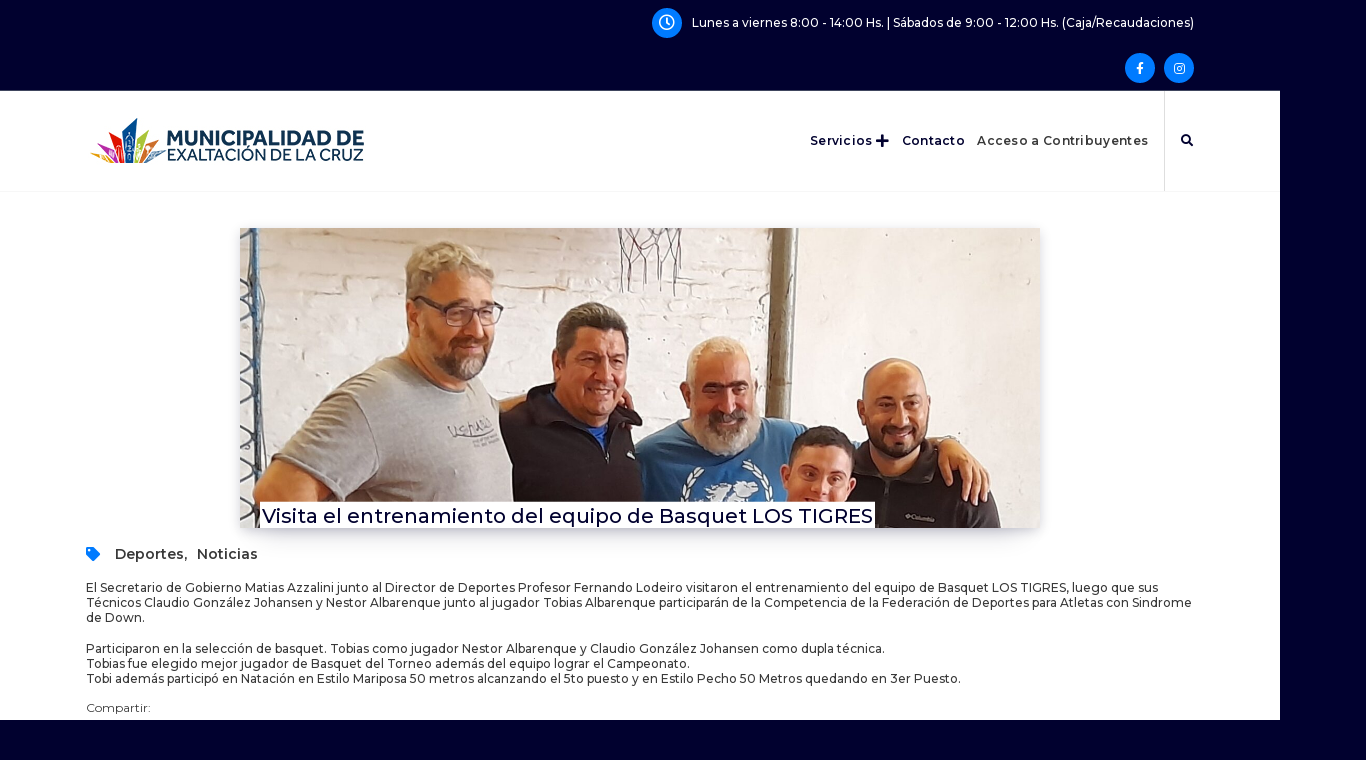

--- FILE ---
content_type: text/html; charset=UTF-8
request_url: https://www.exaltaciondelacruz.gob.ar/?p=2476
body_size: 79700
content:
<!DOCTYPE html>
<html lang="es-AR">
	<head>
		<meta charset="UTF-8">
		<meta name="viewport" content="width=device-width, initial-scale=1">
		<link rel="profile" href="http://gmpg.org/xfn/11">
				<link rel="pingback" href="https://www.exaltaciondelacruz.gob.ar/xmlrpc.php">
		
		<title>Visita el entrenamiento del equipo de Basquet LOS TIGRES &#8211; Exaltación de la Cruz</title>
<meta name='robots' content='max-image-preview:large' />
<link rel='dns-prefetch' href='//static.addtoany.com' />
<link rel='dns-prefetch' href='//www.googletagmanager.com' />
<link rel='dns-prefetch' href='//fonts.googleapis.com' />
<link rel='dns-prefetch' href='//use.fontawesome.com' />
<link rel="alternate" type="application/rss+xml" title="Exaltación de la Cruz &raquo; Feed" href="https://www.exaltaciondelacruz.gob.ar/?feed=rss2" />
<link rel="alternate" type="application/rss+xml" title="Exaltación de la Cruz &raquo; RSS de los comentarios" href="https://www.exaltaciondelacruz.gob.ar/?feed=comments-rss2" />
<link rel="alternate" type="application/rss+xml" title="Exaltación de la Cruz &raquo; Visita el entrenamiento del equipo de Basquet LOS TIGRES RSS de los comentarios" href="https://www.exaltaciondelacruz.gob.ar/?feed=rss2&#038;p=2476" />
<link rel="alternate" title="oEmbed (JSON)" type="application/json+oembed" href="https://www.exaltaciondelacruz.gob.ar/index.php?rest_route=%2Foembed%2F1.0%2Fembed&#038;url=https%3A%2F%2Fwww.exaltaciondelacruz.gob.ar%2F%3Fp%3D2476" />
<link rel="alternate" title="oEmbed (XML)" type="text/xml+oembed" href="https://www.exaltaciondelacruz.gob.ar/index.php?rest_route=%2Foembed%2F1.0%2Fembed&#038;url=https%3A%2F%2Fwww.exaltaciondelacruz.gob.ar%2F%3Fp%3D2476&#038;format=xml" />
		
	<style id='wp-img-auto-sizes-contain-inline-css' type='text/css'>
img:is([sizes=auto i],[sizes^="auto," i]){contain-intrinsic-size:3000px 1500px}
/*# sourceURL=wp-img-auto-sizes-contain-inline-css */
</style>
<link rel='stylesheet' id='lmb-style-css' href='https://www.exaltaciondelacruz.gob.ar/wp-content/plugins/login-popup-modal/assets/css/lmb-style.css?ver=1.0.0' type='text/css' media='all' />
<link rel='stylesheet' id='dashicons-css' href='https://www.exaltaciondelacruz.gob.ar/wp-includes/css/dashicons.min.css?ver=d4dfb18afee6109fbfbe72d26675b3a4' type='text/css' media='all' />
<style id='wp-emoji-styles-inline-css' type='text/css'>

	img.wp-smiley, img.emoji {
		display: inline !important;
		border: none !important;
		box-shadow: none !important;
		height: 1em !important;
		width: 1em !important;
		margin: 0 0.07em !important;
		vertical-align: -0.1em !important;
		background: none !important;
		padding: 0 !important;
	}
/*# sourceURL=wp-emoji-styles-inline-css */
</style>
<link rel='stylesheet' id='wp-block-library-css' href='https://www.exaltaciondelacruz.gob.ar/wp-includes/css/dist/block-library/style.min.css?ver=d4dfb18afee6109fbfbe72d26675b3a4' type='text/css' media='all' />
<style id='classic-theme-styles-inline-css' type='text/css'>
/*! This file is auto-generated */
.wp-block-button__link{color:#fff;background-color:#32373c;border-radius:9999px;box-shadow:none;text-decoration:none;padding:calc(.667em + 2px) calc(1.333em + 2px);font-size:1.125em}.wp-block-file__button{background:#32373c;color:#fff;text-decoration:none}
/*# sourceURL=/wp-includes/css/classic-themes.min.css */
</style>
<link rel='stylesheet' id='spiffycal-styles-css' href='https://www.exaltaciondelacruz.gob.ar/wp-content/plugins/spiffy-calendar/styles/default.css?ver=1765544186' type='text/css' media='all' />
<style id='spiffycal-styles-inline-css' type='text/css'>
.table { 
            border-collapse:separate;
            border-spacing: 10;
            border:solid ccc 2px;
            border-radius:10px;
            -moz-border-radius:10px;
            -webkit-border-radius: 10px;
			padding: 20px;
			box-shadow: none;
            
                }
@media screen and ( max-width: 600px ) {
.spiffy.calendar-table.bigcal {
	border-collapse:collapse !important;
	border-spacing:0px !important;
}
.spiffy.calendar-table.bigcal tr {
	border:none;
}
.spiffy.calendar-table.bigcal td.day-with-date, 
.spiffy.calendar-table.bigcal td.calendar-date-switcher,
.spiffy.calendar-table.bigcal td.calendar-toggle,
.spiffy.calendar-table.bigcal td.category-key
 {
	width:100%;
	display:block;
	height: auto;
	text-align: left !important;
	padding: 3px !important;
	border-top: solid 1px rgba(255, 255, 255, .2) !important;
	box-sizing: border-box;
}
.spiffy.calendar-table.bigcal td.spiffy-day-1 {
    border-top: none !important;
}
.spiffy.calendar-table.bigcal .weekday-titles, .spiffy.calendar-table.bigcal .day-without-date {
	display: none !important;
}
.calnk-link span.spiffy-popup {
	width: 80%;
}
.spiffy.calendar-table.bigcal .event {
	padding:0 !important;
}
}
/*# sourceURL=spiffycal-styles-inline-css */
</style>
<link rel='stylesheet' id='wp-components-css' href='https://www.exaltaciondelacruz.gob.ar/wp-includes/css/dist/components/style.min.css?ver=d4dfb18afee6109fbfbe72d26675b3a4' type='text/css' media='all' />
<link rel='stylesheet' id='wp-preferences-css' href='https://www.exaltaciondelacruz.gob.ar/wp-includes/css/dist/preferences/style.min.css?ver=d4dfb18afee6109fbfbe72d26675b3a4' type='text/css' media='all' />
<link rel='stylesheet' id='wp-block-editor-css' href='https://www.exaltaciondelacruz.gob.ar/wp-includes/css/dist/block-editor/style.min.css?ver=d4dfb18afee6109fbfbe72d26675b3a4' type='text/css' media='all' />
<link rel='stylesheet' id='popup-maker-block-library-style-css' href='https://www.exaltaciondelacruz.gob.ar/wp-content/plugins/popup-maker/dist/packages/block-library-style.css?ver=dbea705cfafe089d65f1' type='text/css' media='all' />
<style id='global-styles-inline-css' type='text/css'>
:root{--wp--preset--aspect-ratio--square: 1;--wp--preset--aspect-ratio--4-3: 4/3;--wp--preset--aspect-ratio--3-4: 3/4;--wp--preset--aspect-ratio--3-2: 3/2;--wp--preset--aspect-ratio--2-3: 2/3;--wp--preset--aspect-ratio--16-9: 16/9;--wp--preset--aspect-ratio--9-16: 9/16;--wp--preset--color--black: #000000;--wp--preset--color--cyan-bluish-gray: #abb8c3;--wp--preset--color--white: #ffffff;--wp--preset--color--pale-pink: #f78da7;--wp--preset--color--vivid-red: #cf2e2e;--wp--preset--color--luminous-vivid-orange: #ff6900;--wp--preset--color--luminous-vivid-amber: #fcb900;--wp--preset--color--light-green-cyan: #7bdcb5;--wp--preset--color--vivid-green-cyan: #00d084;--wp--preset--color--pale-cyan-blue: #8ed1fc;--wp--preset--color--vivid-cyan-blue: #0693e3;--wp--preset--color--vivid-purple: #9b51e0;--wp--preset--gradient--vivid-cyan-blue-to-vivid-purple: linear-gradient(135deg,rgb(6,147,227) 0%,rgb(155,81,224) 100%);--wp--preset--gradient--light-green-cyan-to-vivid-green-cyan: linear-gradient(135deg,rgb(122,220,180) 0%,rgb(0,208,130) 100%);--wp--preset--gradient--luminous-vivid-amber-to-luminous-vivid-orange: linear-gradient(135deg,rgb(252,185,0) 0%,rgb(255,105,0) 100%);--wp--preset--gradient--luminous-vivid-orange-to-vivid-red: linear-gradient(135deg,rgb(255,105,0) 0%,rgb(207,46,46) 100%);--wp--preset--gradient--very-light-gray-to-cyan-bluish-gray: linear-gradient(135deg,rgb(238,238,238) 0%,rgb(169,184,195) 100%);--wp--preset--gradient--cool-to-warm-spectrum: linear-gradient(135deg,rgb(74,234,220) 0%,rgb(151,120,209) 20%,rgb(207,42,186) 40%,rgb(238,44,130) 60%,rgb(251,105,98) 80%,rgb(254,248,76) 100%);--wp--preset--gradient--blush-light-purple: linear-gradient(135deg,rgb(255,206,236) 0%,rgb(152,150,240) 100%);--wp--preset--gradient--blush-bordeaux: linear-gradient(135deg,rgb(254,205,165) 0%,rgb(254,45,45) 50%,rgb(107,0,62) 100%);--wp--preset--gradient--luminous-dusk: linear-gradient(135deg,rgb(255,203,112) 0%,rgb(199,81,192) 50%,rgb(65,88,208) 100%);--wp--preset--gradient--pale-ocean: linear-gradient(135deg,rgb(255,245,203) 0%,rgb(182,227,212) 50%,rgb(51,167,181) 100%);--wp--preset--gradient--electric-grass: linear-gradient(135deg,rgb(202,248,128) 0%,rgb(113,206,126) 100%);--wp--preset--gradient--midnight: linear-gradient(135deg,rgb(2,3,129) 0%,rgb(40,116,252) 100%);--wp--preset--font-size--small: 13px;--wp--preset--font-size--medium: 20px;--wp--preset--font-size--large: 36px;--wp--preset--font-size--x-large: 42px;--wp--preset--spacing--20: 0.44rem;--wp--preset--spacing--30: 0.67rem;--wp--preset--spacing--40: 1rem;--wp--preset--spacing--50: 1.5rem;--wp--preset--spacing--60: 2.25rem;--wp--preset--spacing--70: 3.38rem;--wp--preset--spacing--80: 5.06rem;--wp--preset--shadow--natural: 6px 6px 9px rgba(0, 0, 0, 0.2);--wp--preset--shadow--deep: 12px 12px 50px rgba(0, 0, 0, 0.4);--wp--preset--shadow--sharp: 6px 6px 0px rgba(0, 0, 0, 0.2);--wp--preset--shadow--outlined: 6px 6px 0px -3px rgb(255, 255, 255), 6px 6px rgb(0, 0, 0);--wp--preset--shadow--crisp: 6px 6px 0px rgb(0, 0, 0);}:where(.is-layout-flex){gap: 0.5em;}:where(.is-layout-grid){gap: 0.5em;}body .is-layout-flex{display: flex;}.is-layout-flex{flex-wrap: wrap;align-items: center;}.is-layout-flex > :is(*, div){margin: 0;}body .is-layout-grid{display: grid;}.is-layout-grid > :is(*, div){margin: 0;}:where(.wp-block-columns.is-layout-flex){gap: 2em;}:where(.wp-block-columns.is-layout-grid){gap: 2em;}:where(.wp-block-post-template.is-layout-flex){gap: 1.25em;}:where(.wp-block-post-template.is-layout-grid){gap: 1.25em;}.has-black-color{color: var(--wp--preset--color--black) !important;}.has-cyan-bluish-gray-color{color: var(--wp--preset--color--cyan-bluish-gray) !important;}.has-white-color{color: var(--wp--preset--color--white) !important;}.has-pale-pink-color{color: var(--wp--preset--color--pale-pink) !important;}.has-vivid-red-color{color: var(--wp--preset--color--vivid-red) !important;}.has-luminous-vivid-orange-color{color: var(--wp--preset--color--luminous-vivid-orange) !important;}.has-luminous-vivid-amber-color{color: var(--wp--preset--color--luminous-vivid-amber) !important;}.has-light-green-cyan-color{color: var(--wp--preset--color--light-green-cyan) !important;}.has-vivid-green-cyan-color{color: var(--wp--preset--color--vivid-green-cyan) !important;}.has-pale-cyan-blue-color{color: var(--wp--preset--color--pale-cyan-blue) !important;}.has-vivid-cyan-blue-color{color: var(--wp--preset--color--vivid-cyan-blue) !important;}.has-vivid-purple-color{color: var(--wp--preset--color--vivid-purple) !important;}.has-black-background-color{background-color: var(--wp--preset--color--black) !important;}.has-cyan-bluish-gray-background-color{background-color: var(--wp--preset--color--cyan-bluish-gray) !important;}.has-white-background-color{background-color: var(--wp--preset--color--white) !important;}.has-pale-pink-background-color{background-color: var(--wp--preset--color--pale-pink) !important;}.has-vivid-red-background-color{background-color: var(--wp--preset--color--vivid-red) !important;}.has-luminous-vivid-orange-background-color{background-color: var(--wp--preset--color--luminous-vivid-orange) !important;}.has-luminous-vivid-amber-background-color{background-color: var(--wp--preset--color--luminous-vivid-amber) !important;}.has-light-green-cyan-background-color{background-color: var(--wp--preset--color--light-green-cyan) !important;}.has-vivid-green-cyan-background-color{background-color: var(--wp--preset--color--vivid-green-cyan) !important;}.has-pale-cyan-blue-background-color{background-color: var(--wp--preset--color--pale-cyan-blue) !important;}.has-vivid-cyan-blue-background-color{background-color: var(--wp--preset--color--vivid-cyan-blue) !important;}.has-vivid-purple-background-color{background-color: var(--wp--preset--color--vivid-purple) !important;}.has-black-border-color{border-color: var(--wp--preset--color--black) !important;}.has-cyan-bluish-gray-border-color{border-color: var(--wp--preset--color--cyan-bluish-gray) !important;}.has-white-border-color{border-color: var(--wp--preset--color--white) !important;}.has-pale-pink-border-color{border-color: var(--wp--preset--color--pale-pink) !important;}.has-vivid-red-border-color{border-color: var(--wp--preset--color--vivid-red) !important;}.has-luminous-vivid-orange-border-color{border-color: var(--wp--preset--color--luminous-vivid-orange) !important;}.has-luminous-vivid-amber-border-color{border-color: var(--wp--preset--color--luminous-vivid-amber) !important;}.has-light-green-cyan-border-color{border-color: var(--wp--preset--color--light-green-cyan) !important;}.has-vivid-green-cyan-border-color{border-color: var(--wp--preset--color--vivid-green-cyan) !important;}.has-pale-cyan-blue-border-color{border-color: var(--wp--preset--color--pale-cyan-blue) !important;}.has-vivid-cyan-blue-border-color{border-color: var(--wp--preset--color--vivid-cyan-blue) !important;}.has-vivid-purple-border-color{border-color: var(--wp--preset--color--vivid-purple) !important;}.has-vivid-cyan-blue-to-vivid-purple-gradient-background{background: var(--wp--preset--gradient--vivid-cyan-blue-to-vivid-purple) !important;}.has-light-green-cyan-to-vivid-green-cyan-gradient-background{background: var(--wp--preset--gradient--light-green-cyan-to-vivid-green-cyan) !important;}.has-luminous-vivid-amber-to-luminous-vivid-orange-gradient-background{background: var(--wp--preset--gradient--luminous-vivid-amber-to-luminous-vivid-orange) !important;}.has-luminous-vivid-orange-to-vivid-red-gradient-background{background: var(--wp--preset--gradient--luminous-vivid-orange-to-vivid-red) !important;}.has-very-light-gray-to-cyan-bluish-gray-gradient-background{background: var(--wp--preset--gradient--very-light-gray-to-cyan-bluish-gray) !important;}.has-cool-to-warm-spectrum-gradient-background{background: var(--wp--preset--gradient--cool-to-warm-spectrum) !important;}.has-blush-light-purple-gradient-background{background: var(--wp--preset--gradient--blush-light-purple) !important;}.has-blush-bordeaux-gradient-background{background: var(--wp--preset--gradient--blush-bordeaux) !important;}.has-luminous-dusk-gradient-background{background: var(--wp--preset--gradient--luminous-dusk) !important;}.has-pale-ocean-gradient-background{background: var(--wp--preset--gradient--pale-ocean) !important;}.has-electric-grass-gradient-background{background: var(--wp--preset--gradient--electric-grass) !important;}.has-midnight-gradient-background{background: var(--wp--preset--gradient--midnight) !important;}.has-small-font-size{font-size: var(--wp--preset--font-size--small) !important;}.has-medium-font-size{font-size: var(--wp--preset--font-size--medium) !important;}.has-large-font-size{font-size: var(--wp--preset--font-size--large) !important;}.has-x-large-font-size{font-size: var(--wp--preset--font-size--x-large) !important;}
:where(.wp-block-post-template.is-layout-flex){gap: 1.25em;}:where(.wp-block-post-template.is-layout-grid){gap: 1.25em;}
:where(.wp-block-term-template.is-layout-flex){gap: 1.25em;}:where(.wp-block-term-template.is-layout-grid){gap: 1.25em;}
:where(.wp-block-columns.is-layout-flex){gap: 2em;}:where(.wp-block-columns.is-layout-grid){gap: 2em;}
:root :where(.wp-block-pullquote){font-size: 1.5em;line-height: 1.6;}
/*# sourceURL=global-styles-inline-css */
</style>
<link rel='stylesheet' id='contact-form-7-css' href='https://www.exaltaciondelacruz.gob.ar/wp-content/plugins/contact-form-7/includes/css/styles.css?ver=6.1.4' type='text/css' media='all' />
<link rel='stylesheet' id='wpdm-fonticon-css' href='https://www.exaltaciondelacruz.gob.ar/wp-content/plugins/download-manager/assets/wpdm-iconfont/css/wpdm-icons.css?ver=d4dfb18afee6109fbfbe72d26675b3a4' type='text/css' media='all' />
<link rel='stylesheet' id='wpdm-front-css' href='https://www.exaltaciondelacruz.gob.ar/wp-content/plugins/download-manager/assets/css/front.min.css?ver=3.3.46' type='text/css' media='all' />
<link rel='stylesheet' id='wpdm-front-dark-css' href='https://www.exaltaciondelacruz.gob.ar/wp-content/plugins/download-manager/assets/css/front-dark.min.css?ver=3.3.46' type='text/css' media='all' />
<link rel='stylesheet' id='spiffycal_editor_styles-css' href='https://www.exaltaciondelacruz.gob.ar/wp-content/plugins/spiffy-calendar/styles/editor.css?ver=1765544186' type='text/css' media='all' />
<link rel='stylesheet' id='bootstrap-min-css' href='https://www.exaltaciondelacruz.gob.ar/wp-content/themes/spintech/assets/css/bootstrap.min.css?ver=d4dfb18afee6109fbfbe72d26675b3a4' type='text/css' media='all' />
<link rel='stylesheet' id='owl-carousel-min-css' href='https://www.exaltaciondelacruz.gob.ar/wp-content/themes/spintech/assets/css/owl.carousel.min.css?ver=d4dfb18afee6109fbfbe72d26675b3a4' type='text/css' media='all' />
<link rel='stylesheet' id='animate-css' href='https://www.exaltaciondelacruz.gob.ar/wp-content/themes/spintech/assets/css/animate.min.css?ver=d4dfb18afee6109fbfbe72d26675b3a4' type='text/css' media='all' />
<link rel='stylesheet' id='spintech-editor-style-css' href='https://www.exaltaciondelacruz.gob.ar/wp-content/themes/spintech/assets/css/editor-style.css?ver=d4dfb18afee6109fbfbe72d26675b3a4' type='text/css' media='all' />
<link rel='stylesheet' id='spintech-menus-css' href='https://www.exaltaciondelacruz.gob.ar/wp-content/themes/spintech/assets/css/classic-menu.css?ver=d4dfb18afee6109fbfbe72d26675b3a4' type='text/css' media='all' />
<link rel='stylesheet' id='spintech-widgets-css' href='https://www.exaltaciondelacruz.gob.ar/wp-content/themes/spintech/assets/css/widgets.css?ver=d4dfb18afee6109fbfbe72d26675b3a4' type='text/css' media='all' />
<link rel='stylesheet' id='spintech-main-css' href='https://www.exaltaciondelacruz.gob.ar/wp-content/themes/spintech/assets/css/main.css?ver=d4dfb18afee6109fbfbe72d26675b3a4' type='text/css' media='all' />
<link rel='stylesheet' id='spintech-media-query-css' href='https://www.exaltaciondelacruz.gob.ar/wp-content/themes/spintech/assets/css/responsive.css?ver=d4dfb18afee6109fbfbe72d26675b3a4' type='text/css' media='all' />
<link rel='stylesheet' id='spintech-style-css' href='https://www.exaltaciondelacruz.gob.ar/wp-content/themes/spintech/style.css?ver=d4dfb18afee6109fbfbe72d26675b3a4' type='text/css' media='all' />
<style id='spintech-style-inline-css' type='text/css'>
.breadcrumb-area {
					background-image: url(https://www.exaltaciondelacruz.gob.ar/wp-content/themes/spintech/assets/images/bg/breadcrumbg.jpg);
					background-attachment: scroll;
				}

.logo img, .mobile-logo img {
					max-width: 500px;
				}
.breadcrumb-area {
					min-height: 236px;
				}
.breadcrumb-area:after {
					opacity: 0.6;
				}
 body{ 
			font-size: 12px;
			line-height: 1;
			text-transform: inherit;
			font-style: inherit;
		}
 h1{ 
				font-size: 36px;
				line-height: ;
				text-transform: inherit;
				font-style: inherit;
			}
 h2{ 
				font-size: 27px;
				line-height: ;
				text-transform: inherit;
				font-style: inherit;
			}
 h3{ 
				font-size: px;
				line-height: ;
				text-transform: inherit;
				font-style: inherit;
			}
 h4{ 
				font-size: px;
				line-height: ;
				text-transform: inherit;
				font-style: inherit;
			}
 h5{ 
				font-size: px;
				line-height: ;
				text-transform: inherit;
				font-style: inherit;
			}
 h6{ 
				font-size: px;
				line-height: ;
				text-transform: inherit;
				font-style: inherit;
			}

/*# sourceURL=spintech-style-inline-css */
</style>
<link rel='stylesheet' id='spintech-fonts-css' href='//fonts.googleapis.com/css?family=Montserrat%3Aital%2Cwght%400%2C200%3B0%2C300%3B0%2C400%3B0%2C500%3B0%2C600%3B0%2C700%3B0%2C800%3B0%2C900%3B1%2C100%3B1%2C200%3B1%2C300%3B1%2C400%3B1%2C500%3B1%2C600%3B1%2C700%3B1%2C800%3B1%2C900&#038;subset=latin%2Clatin-ext' type='text/css' media='all' />
<link rel='stylesheet' id='popup-maker-site-css' href='https://www.exaltaciondelacruz.gob.ar/wp-content/plugins/popup-maker/dist/assets/site.css?ver=1.21.5' type='text/css' media='all' />
<style id='popup-maker-site-inline-css' type='text/css'>
/* Popup Google Fonts */
@import url('//fonts.googleapis.com/css?family=Montserrat:100');

/* Popup Theme 167: Enterprise Blue */
.pum-theme-167, .pum-theme-enterprise-blue { background-color: rgba( 0, 0, 0, 0.72 ) } 
.pum-theme-167 .pum-container, .pum-theme-enterprise-blue .pum-container { padding: 25px; border-radius: 21px; border: 1px none #000000; box-shadow: 0px 10px 25px 4px rgba( 2, 2, 2, 0.52 ); background-color: rgba( 255, 255, 255, 1.00 ) } 
.pum-theme-167 .pum-title, .pum-theme-enterprise-blue .pum-title { color: #315b7c; text-align: left; text-shadow: 0px 0px 0px rgba( 2, 2, 2, 0.23 ); font-family: inherit; font-weight: 700; font-size: 24px; line-height: 44px } 
.pum-theme-167 .pum-content, .pum-theme-enterprise-blue .pum-content { color: #2d2d2d; font-family: inherit; font-weight: 400 } 
.pum-theme-167 .pum-content + .pum-close, .pum-theme-enterprise-blue .pum-content + .pum-close { position: absolute; height: 28px; width: 28px; left: auto; right: 8px; bottom: auto; top: 8px; padding: 0px; color: #ffffff; font-family: inherit; font-weight: 700; font-size: 14px; line-height: 20px; border: 1px none #ffffff; border-radius: 63px; box-shadow: 0px 0px 0px 0px rgba( 2, 2, 2, 0.23 ); text-shadow: 0px 0px 0px rgba( 0, 0, 0, 0.23 ); background-color: rgba( 49, 91, 124, 1.00 ) } 

/* Popup Theme 170: Framed Border */
.pum-theme-170, .pum-theme-framed-border { background-color: rgba( 255, 255, 255, 0.50 ) } 
.pum-theme-170 .pum-container, .pum-theme-framed-border .pum-container { padding: 18px; border-radius: 0px; border: 20px outset #dd3333; box-shadow: 1px 1px 3px 0px rgba( 2, 2, 2, 0.97 ) inset; background-color: rgba( 255, 251, 239, 1.00 ) } 
.pum-theme-170 .pum-title, .pum-theme-framed-border .pum-title { color: #000000; text-align: left; text-shadow: 0px 0px 0px rgba( 2, 2, 2, 0.23 ); font-family: inherit; font-weight: 100; font-size: 32px; line-height: 36px } 
.pum-theme-170 .pum-content, .pum-theme-framed-border .pum-content { color: #2d2d2d; font-family: inherit; font-weight: 100 } 
.pum-theme-170 .pum-content + .pum-close, .pum-theme-framed-border .pum-content + .pum-close { position: absolute; height: 20px; width: 20px; left: auto; right: -20px; bottom: auto; top: -20px; padding: 0px; color: #ffffff; font-family: Tahoma; font-weight: 700; font-size: 16px; line-height: 18px; border: 1px none #ffffff; border-radius: 0px; box-shadow: 0px 0px 0px 0px rgba( 2, 2, 2, 0.23 ); text-shadow: 0px 0px 0px rgba( 0, 0, 0, 0.23 ); background-color: rgba( 0, 0, 0, 0.55 ) } 

/* Popup Theme 171: Floating Bar - Soft Blue */
.pum-theme-171, .pum-theme-floating-bar { background-color: rgba( 255, 255, 255, 0.00 ) } 
.pum-theme-171 .pum-container, .pum-theme-floating-bar .pum-container { padding: 8px; border-radius: 0px; border: 1px none #000000; box-shadow: 1px 1px 3px 0px rgba( 2, 2, 2, 0.23 ); background-color: rgba( 238, 246, 252, 1.00 ) } 
.pum-theme-171 .pum-title, .pum-theme-floating-bar .pum-title { color: #505050; text-align: left; text-shadow: 0px 0px 0px rgba( 2, 2, 2, 0.23 ); font-family: inherit; font-weight: 400; font-size: 32px; line-height: 36px } 
.pum-theme-171 .pum-content, .pum-theme-floating-bar .pum-content { color: #505050; font-family: inherit; font-weight: 400 } 
.pum-theme-171 .pum-content + .pum-close, .pum-theme-floating-bar .pum-content + .pum-close { position: absolute; height: 18px; width: 18px; left: auto; right: 5px; bottom: auto; top: 50%; padding: 0px; color: #505050; font-family: Sans-Serif; font-weight: 700; font-size: 15px; line-height: 18px; border: 1px solid #505050; border-radius: 15px; box-shadow: 0px 0px 0px 0px rgba( 2, 2, 2, 0.00 ); text-shadow: 0px 0px 0px rgba( 0, 0, 0, 0.00 ); background-color: rgba( 255, 255, 255, 0.00 ); transform: translate(0, -50%) } 

/* Popup Theme 172: Content Only - For use with page builders or block editor */
.pum-theme-172, .pum-theme-content-only { background-color: rgba( 0, 0, 0, 0.70 ) } 
.pum-theme-172 .pum-container, .pum-theme-content-only .pum-container { padding: 0px; border-radius: 0px; border: 1px none #000000; box-shadow: 0px 0px 0px 0px rgba( 2, 2, 2, 0.00 ) } 
.pum-theme-172 .pum-title, .pum-theme-content-only .pum-title { color: #000000; text-align: left; text-shadow: 0px 0px 0px rgba( 2, 2, 2, 0.23 ); font-family: inherit; font-weight: 400; font-size: 32px; line-height: 36px } 
.pum-theme-172 .pum-content, .pum-theme-content-only .pum-content { color: #8c8c8c; font-family: inherit; font-weight: 400 } 
.pum-theme-172 .pum-content + .pum-close, .pum-theme-content-only .pum-content + .pum-close { position: absolute; height: 18px; width: 18px; left: auto; right: 7px; bottom: auto; top: 7px; padding: 0px; color: #000000; font-family: inherit; font-weight: 700; font-size: 20px; line-height: 20px; border: 1px none #ffffff; border-radius: 15px; box-shadow: 0px 0px 0px 0px rgba( 2, 2, 2, 0.00 ); text-shadow: 0px 0px 0px rgba( 0, 0, 0, 0.00 ); background-color: rgba( 255, 255, 255, 0.00 ) } 

/* Popup Theme 166: Light Box */
.pum-theme-166, .pum-theme-lightbox { background-color: rgba( 0, 0, 0, 0.60 ) } 
.pum-theme-166 .pum-container, .pum-theme-lightbox .pum-container { padding: 18px; border-radius: 3px; border: 8px solid #000000; box-shadow: 0px 0px 30px 0px rgba( 2, 2, 2, 1.00 ); background-color: rgba( 255, 255, 255, 1.00 ) } 
.pum-theme-166 .pum-title, .pum-theme-lightbox .pum-title { color: #000000; text-align: left; text-shadow: 0px 0px 0px rgba( 2, 2, 2, 0.23 ); font-family: inherit; font-weight: 100; font-size: 32px; line-height: 36px } 
.pum-theme-166 .pum-content, .pum-theme-lightbox .pum-content { color: #000000; font-family: inherit; font-weight: 100 } 
.pum-theme-166 .pum-content + .pum-close, .pum-theme-lightbox .pum-content + .pum-close { position: absolute; height: 26px; width: 26px; left: auto; right: -13px; bottom: auto; top: -13px; padding: 0px; color: #ffffff; font-family: Arial; font-weight: 100; font-size: 24px; line-height: 24px; border: 2px solid #ffffff; border-radius: 26px; box-shadow: 0px 0px 15px 1px rgba( 2, 2, 2, 0.75 ); text-shadow: 0px 0px 0px rgba( 0, 0, 0, 0.23 ); background-color: rgba( 0, 0, 0, 1.00 ) } 

/* Popup Theme 168: Hello Box */
.pum-theme-168, .pum-theme-hello-box { background-color: rgba( 0, 0, 0, 0.75 ) } 
.pum-theme-168 .pum-container, .pum-theme-hello-box .pum-container { padding: 30px; border-radius: 80px; border: 14px solid #81d742; box-shadow: 0px 0px 0px 0px rgba( 2, 2, 2, 0.00 ); background-color: rgba( 255, 255, 255, 1.00 ) } 
.pum-theme-168 .pum-title, .pum-theme-hello-box .pum-title { color: #2d2d2d; text-align: left; text-shadow: 0px 0px 0px rgba( 2, 2, 2, 0.23 ); font-family: Montserrat; font-weight: 100; font-size: 32px; line-height: 36px } 
.pum-theme-168 .pum-content, .pum-theme-hello-box .pum-content { color: #2d2d2d; font-family: inherit; font-weight: 100 } 
.pum-theme-168 .pum-content + .pum-close, .pum-theme-hello-box .pum-content + .pum-close { position: absolute; height: auto; width: auto; left: auto; right: -30px; bottom: auto; top: -30px; padding: 0px; color: #2d2d2d; font-family: Times New Roman; font-weight: 100; font-size: 32px; line-height: 28px; border: 1px none #ffffff; border-radius: 28px; box-shadow: 0px 0px 0px 0px rgba( 2, 2, 2, 0.23 ); text-shadow: 0px 0px 0px rgba( 0, 0, 0, 0.23 ); background-color: rgba( 255, 255, 255, 1.00 ) } 

/* Popup Theme 169: Cutting Edge */
.pum-theme-169, .pum-theme-cutting-edge { background-color: rgba( 0, 0, 0, 0.50 ) } 
.pum-theme-169 .pum-container, .pum-theme-cutting-edge .pum-container { padding: 18px; border-radius: 0px; border: 1px none #000000; box-shadow: 0px 10px 25px 0px rgba( 2, 2, 2, 0.50 ); background-color: rgba( 30, 115, 190, 1.00 ) } 
.pum-theme-169 .pum-title, .pum-theme-cutting-edge .pum-title { color: #ffffff; text-align: left; text-shadow: 0px 0px 0px rgba( 2, 2, 2, 0.23 ); font-family: Sans-Serif; font-weight: 100; font-size: 26px; line-height: 28px } 
.pum-theme-169 .pum-content, .pum-theme-cutting-edge .pum-content { color: #ffffff; font-family: inherit; font-weight: 100 } 
.pum-theme-169 .pum-content + .pum-close, .pum-theme-cutting-edge .pum-content + .pum-close { position: absolute; height: 24px; width: 24px; left: auto; right: 0px; bottom: auto; top: 0px; padding: 0px; color: #1e73be; font-family: Times New Roman; font-weight: 100; font-size: 32px; line-height: 24px; border: 1px none #ffffff; border-radius: 0px; box-shadow: -1px 1px 1px 0px rgba( 2, 2, 2, 0.10 ); text-shadow: -1px 1px 1px rgba( 0, 0, 0, 0.10 ); background-color: rgba( 238, 238, 34, 1.00 ) } 

/* Popup Theme 165: Default Theme */
.pum-theme-165, .pum-theme-default-theme { background-color: rgba( 255, 255, 255, 1.00 ) } 
.pum-theme-165 .pum-container, .pum-theme-default-theme .pum-container { padding: 18px; border-radius: 0px; border: 1px none #000000; box-shadow: 1px 1px 3px 0px rgba( 2, 2, 2, 0.23 ); background-color: rgba( 249, 249, 249, 1.00 ) } 
.pum-theme-165 .pum-title, .pum-theme-default-theme .pum-title { color: #000000; text-align: left; text-shadow: 0px 0px 0px rgba( 2, 2, 2, 0.23 ); font-family: inherit; font-weight: 400; font-size: 32px; font-style: normal; line-height: 36px } 
.pum-theme-165 .pum-content, .pum-theme-default-theme .pum-content { color: #8c8c8c; font-family: inherit; font-weight: 400; font-style: inherit } 
.pum-theme-165 .pum-content + .pum-close, .pum-theme-default-theme .pum-content + .pum-close { position: absolute; height: auto; width: auto; left: auto; right: 0px; bottom: auto; top: 0px; padding: 8px; color: #ffffff; font-family: inherit; font-weight: 400; font-size: 12px; font-style: inherit; line-height: 36px; border: 1px none #ffffff; border-radius: 0px; box-shadow: 1px 1px 3px 0px rgba( 2, 2, 2, 0.23 ); text-shadow: 0px 0px 0px rgba( 0, 0, 0, 0.23 ); background-color: rgba( 0, 183, 205, 1.00 ) } 

#pum-6671 {z-index: 1999999999}
#pum-6651 {z-index: 1999999999}
#pum-6647 {z-index: 1999999999}
#pum-6575 {z-index: 1999999999}
#pum-6555 {z-index: 1999999999}
#pum-5898 {z-index: 1999999999}
#pum-5583 {z-index: 1999999999}
#pum-196 {z-index: 1999999999}
#pum-5505 {z-index: 1999999999}
#pum-3017 {z-index: 1999999999}
#pum-1389 {z-index: 1999999999}
#pum-2298 {z-index: 1999999999}
#pum-1361 {z-index: 1999999999}
#pum-1854 {z-index: 1999999999}
#pum-1853 {z-index: 1999999999}
#pum-1847 {z-index: 1999999999}
#pum-1846 {z-index: 1999999999}
#pum-1476 {z-index: 1999999999}

/*# sourceURL=popup-maker-site-inline-css */
</style>
<link rel='stylesheet' id='bfa-font-awesome-css' href='https://use.fontawesome.com/releases/v5.15.4/css/all.css?ver=2.0.3' type='text/css' media='all' />
<link rel='stylesheet' id='bfa-font-awesome-v4-shim-css' href='https://use.fontawesome.com/releases/v5.15.4/css/v4-shims.css?ver=2.0.3' type='text/css' media='all' />
<style id='bfa-font-awesome-v4-shim-inline-css' type='text/css'>

			@font-face {
				font-family: 'FontAwesome';
				src: url('https://use.fontawesome.com/releases/v5.15.4/webfonts/fa-brands-400.eot'),
				url('https://use.fontawesome.com/releases/v5.15.4/webfonts/fa-brands-400.eot?#iefix') format('embedded-opentype'),
				url('https://use.fontawesome.com/releases/v5.15.4/webfonts/fa-brands-400.woff2') format('woff2'),
				url('https://use.fontawesome.com/releases/v5.15.4/webfonts/fa-brands-400.woff') format('woff'),
				url('https://use.fontawesome.com/releases/v5.15.4/webfonts/fa-brands-400.ttf') format('truetype'),
				url('https://use.fontawesome.com/releases/v5.15.4/webfonts/fa-brands-400.svg#fontawesome') format('svg');
			}

			@font-face {
				font-family: 'FontAwesome';
				src: url('https://use.fontawesome.com/releases/v5.15.4/webfonts/fa-solid-900.eot'),
				url('https://use.fontawesome.com/releases/v5.15.4/webfonts/fa-solid-900.eot?#iefix') format('embedded-opentype'),
				url('https://use.fontawesome.com/releases/v5.15.4/webfonts/fa-solid-900.woff2') format('woff2'),
				url('https://use.fontawesome.com/releases/v5.15.4/webfonts/fa-solid-900.woff') format('woff'),
				url('https://use.fontawesome.com/releases/v5.15.4/webfonts/fa-solid-900.ttf') format('truetype'),
				url('https://use.fontawesome.com/releases/v5.15.4/webfonts/fa-solid-900.svg#fontawesome') format('svg');
			}

			@font-face {
				font-family: 'FontAwesome';
				src: url('https://use.fontawesome.com/releases/v5.15.4/webfonts/fa-regular-400.eot'),
				url('https://use.fontawesome.com/releases/v5.15.4/webfonts/fa-regular-400.eot?#iefix') format('embedded-opentype'),
				url('https://use.fontawesome.com/releases/v5.15.4/webfonts/fa-regular-400.woff2') format('woff2'),
				url('https://use.fontawesome.com/releases/v5.15.4/webfonts/fa-regular-400.woff') format('woff'),
				url('https://use.fontawesome.com/releases/v5.15.4/webfonts/fa-regular-400.ttf') format('truetype'),
				url('https://use.fontawesome.com/releases/v5.15.4/webfonts/fa-regular-400.svg#fontawesome') format('svg');
				unicode-range: U+F004-F005,U+F007,U+F017,U+F022,U+F024,U+F02E,U+F03E,U+F044,U+F057-F059,U+F06E,U+F070,U+F075,U+F07B-F07C,U+F080,U+F086,U+F089,U+F094,U+F09D,U+F0A0,U+F0A4-F0A7,U+F0C5,U+F0C7-F0C8,U+F0E0,U+F0EB,U+F0F3,U+F0F8,U+F0FE,U+F111,U+F118-F11A,U+F11C,U+F133,U+F144,U+F146,U+F14A,U+F14D-F14E,U+F150-F152,U+F15B-F15C,U+F164-F165,U+F185-F186,U+F191-F192,U+F1AD,U+F1C1-F1C9,U+F1CD,U+F1D8,U+F1E3,U+F1EA,U+F1F6,U+F1F9,U+F20A,U+F247-F249,U+F24D,U+F254-F25B,U+F25D,U+F267,U+F271-F274,U+F279,U+F28B,U+F28D,U+F2B5-F2B6,U+F2B9,U+F2BB,U+F2BD,U+F2C1-F2C2,U+F2D0,U+F2D2,U+F2DC,U+F2ED,U+F328,U+F358-F35B,U+F3A5,U+F3D1,U+F410,U+F4AD;
			}
		
/*# sourceURL=bfa-font-awesome-v4-shim-inline-css */
</style>
<link rel='stylesheet' id='addtoany-css' href='https://www.exaltaciondelacruz.gob.ar/wp-content/plugins/add-to-any/addtoany.min.css?ver=1.16' type='text/css' media='all' />
<link rel='stylesheet' id='wp-paginate-css' href='https://www.exaltaciondelacruz.gob.ar/wp-content/plugins/wp-paginate/css/wp-paginate.css?ver=2.2.4' type='text/css' media='screen' />
<link rel='stylesheet' id='wpp-custom-style-css' href='https://www.exaltaciondelacruz.gob.ar/wp-content/uploads/wpp-custom-code/wpp-custom-code.css?ver=d4dfb18afee6109fbfbe72d26675b3a4' type='text/css' media='all' />
<link rel='stylesheet' id='elementor-frontend-css' href='https://www.exaltaciondelacruz.gob.ar/wp-content/plugins/elementor/assets/css/frontend.min.css?ver=3.34.1' type='text/css' media='all' />
<link rel='stylesheet' id='eael-general-css' href='https://www.exaltaciondelacruz.gob.ar/wp-content/plugins/essential-addons-for-elementor-lite/assets/front-end/css/view/general.min.css?ver=6.5.7' type='text/css' media='all' />
<script type="text/javascript" src="https://www.exaltaciondelacruz.gob.ar/wp-includes/js/jquery/jquery.min.js?ver=3.7.1" id="jquery-core-js"></script>
<script type="text/javascript" src="https://www.exaltaciondelacruz.gob.ar/wp-includes/js/jquery/jquery-migrate.min.js?ver=3.4.1" id="jquery-migrate-js"></script>
<script type="text/javascript" src="https://www.exaltaciondelacruz.gob.ar/wp-content/plugins/login-popup-modal/assets/js/remodal.js?ver=1.0.0" id="lmb-remodal-js"></script>
<script type="text/javascript" id="addtoany-core-js-before">
/* <![CDATA[ */
window.a2a_config=window.a2a_config||{};a2a_config.callbacks=[];a2a_config.overlays=[];a2a_config.templates={};a2a_localize = {
	Share: "Share",
	Save: "Save",
	Subscribe: "Subscribe",
	Email: "Email",
	Bookmark: "Bookmark",
	ShowAll: "Show all",
	ShowLess: "Show less",
	FindServices: "Find service(s)",
	FindAnyServiceToAddTo: "Instantly find any service to add to",
	PoweredBy: "Powered by",
	ShareViaEmail: "Share via email",
	SubscribeViaEmail: "Subscribe via email",
	BookmarkInYourBrowser: "Bookmark in your browser",
	BookmarkInstructions: "Press Ctrl+D or \u2318+D to bookmark this page",
	AddToYourFavorites: "Add to your favorites",
	SendFromWebOrProgram: "Send from any email address or email program",
	EmailProgram: "Email program",
	More: "More&#8230;",
	ThanksForSharing: "Thanks for sharing!",
	ThanksForFollowing: "Thanks for following!"
};


//# sourceURL=addtoany-core-js-before
/* ]]> */
</script>
<script type="text/javascript" defer src="https://static.addtoany.com/menu/page.js" id="addtoany-core-js"></script>
<script type="text/javascript" defer src="https://www.exaltaciondelacruz.gob.ar/wp-content/plugins/add-to-any/addtoany.min.js?ver=1.1" id="addtoany-jquery-js"></script>
<script type="text/javascript" src="https://www.exaltaciondelacruz.gob.ar/wp-content/plugins/download-manager/assets/js/wpdm.min.js?ver=d4dfb18afee6109fbfbe72d26675b3a4" id="wpdm-frontend-js-js"></script>
<script type="text/javascript" id="wpdm-frontjs-js-extra">
/* <![CDATA[ */
var wpdm_url = {"home":"https://www.exaltaciondelacruz.gob.ar/","site":"https://www.exaltaciondelacruz.gob.ar/","ajax":"https://www.exaltaciondelacruz.gob.ar/wp-admin/admin-ajax.php"};
var wpdm_js = {"spinner":"\u003Ci class=\"wpdm-icon wpdm-sun wpdm-spin\"\u003E\u003C/i\u003E","client_id":"86205f7b861a5427ded5e95cba9786b8"};
var wpdm_strings = {"pass_var":"Password Verified!","pass_var_q":"Please click following button to start download.","start_dl":"Start Download"};
//# sourceURL=wpdm-frontjs-js-extra
/* ]]> */
</script>
<script type="text/javascript" src="https://www.exaltaciondelacruz.gob.ar/wp-content/plugins/download-manager/assets/js/front.min.js?ver=3.3.46" id="wpdm-frontjs-js"></script>
<script type="text/javascript" src="https://www.exaltaciondelacruz.gob.ar/wp-content/themes/spintech/assets/js/owl.carousel.min.js?ver=1" id="owl-carousel-js"></script>

<!-- Google tag (gtag.js) snippet added by Site Kit -->
<!-- Google Analytics snippet added by Site Kit -->
<script type="text/javascript" src="https://www.googletagmanager.com/gtag/js?id=G-EN7ZDLQPFE" id="google_gtagjs-js" async></script>
<script type="text/javascript" id="google_gtagjs-js-after">
/* <![CDATA[ */
window.dataLayer = window.dataLayer || [];function gtag(){dataLayer.push(arguments);}
gtag("set","linker",{"domains":["www.exaltaciondelacruz.gob.ar"]});
gtag("js", new Date());
gtag("set", "developer_id.dZTNiMT", true);
gtag("config", "G-EN7ZDLQPFE");
//# sourceURL=google_gtagjs-js-after
/* ]]> */
</script>
<link rel="https://api.w.org/" href="https://www.exaltaciondelacruz.gob.ar/index.php?rest_route=/" /><link rel="alternate" title="JSON" type="application/json" href="https://www.exaltaciondelacruz.gob.ar/index.php?rest_route=/wp/v2/posts/2476" /><link rel="EditURI" type="application/rsd+xml" title="RSD" href="https://www.exaltaciondelacruz.gob.ar/xmlrpc.php?rsd" />

<link rel="canonical" href="https://www.exaltaciondelacruz.gob.ar/?p=2476" />
<link rel='shortlink' href='https://www.exaltaciondelacruz.gob.ar/?p=2476' />
<meta name="generator" content="Site Kit by Google 1.170.0" />
<!-- Google AdSense meta tags added by Site Kit -->
<meta name="google-adsense-platform-account" content="ca-host-pub-2644536267352236">
<meta name="google-adsense-platform-domain" content="sitekit.withgoogle.com">
<!-- End Google AdSense meta tags added by Site Kit -->
<meta name="generator" content="Elementor 3.34.1; features: additional_custom_breakpoints; settings: css_print_method-external, google_font-enabled, font_display-auto">
			<style>
				.e-con.e-parent:nth-of-type(n+4):not(.e-lazyloaded):not(.e-no-lazyload),
				.e-con.e-parent:nth-of-type(n+4):not(.e-lazyloaded):not(.e-no-lazyload) * {
					background-image: none !important;
				}
				@media screen and (max-height: 1024px) {
					.e-con.e-parent:nth-of-type(n+3):not(.e-lazyloaded):not(.e-no-lazyload),
					.e-con.e-parent:nth-of-type(n+3):not(.e-lazyloaded):not(.e-no-lazyload) * {
						background-image: none !important;
					}
				}
				@media screen and (max-height: 640px) {
					.e-con.e-parent:nth-of-type(n+2):not(.e-lazyloaded):not(.e-no-lazyload),
					.e-con.e-parent:nth-of-type(n+2):not(.e-lazyloaded):not(.e-no-lazyload) * {
						background-image: none !important;
					}
				}
			</style>
				<style type="text/css">
			.site-title,
		.site-description {
			position: absolute;
			clip: rect(1px, 1px, 1px, 1px);
		}
		</style>
	<style type="text/css" id="custom-background-css">
body.custom-background { background-color: #01012f; background-image: url("https://localhost/NUEVOSITIOEXALTACION/wp-content/uploads/2021/03/fondo.jpg"); background-position: left top; background-size: cover; background-repeat: no-repeat; background-attachment: fixed; }
</style>
	<link rel="icon" href="https://www.exaltaciondelacruz.gob.ar/wp-content/uploads/2021/03/cropped-cropped-logo-1-1-32x32.png" sizes="32x32" />
<link rel="icon" href="https://www.exaltaciondelacruz.gob.ar/wp-content/uploads/2021/03/cropped-cropped-logo-1-1-192x192.png" sizes="192x192" />
<link rel="apple-touch-icon" href="https://www.exaltaciondelacruz.gob.ar/wp-content/uploads/2021/03/cropped-cropped-logo-1-1-180x180.png" />
<meta name="msapplication-TileImage" content="https://www.exaltaciondelacruz.gob.ar/wp-content/uploads/2021/03/cropped-cropped-logo-1-1-270x270.png" />
		<style type="text/css" id="wp-custom-css">
			a {
	text-decoration: none !important;

}		</style>
		<meta name="generator" content="WordPress Download Manager 3.3.46" />
                <style>
        /* WPDM Link Template Styles */        </style>
                <style>

            :root {
                --color-primary: #4a8eff;
                --color-primary-rgb: 74, 142, 255;
                --color-primary-hover: #4a8eff;
                --color-primary-active: #4a8eff;
                --clr-sec: #6c757d;
                --clr-sec-rgb: 108, 117, 125;
                --clr-sec-hover: #6c757d;
                --clr-sec-active: #6c757d;
                --color-secondary: #6c757d;
                --color-secondary-rgb: 108, 117, 125;
                --color-secondary-hover: #6c757d;
                --color-secondary-active: #6c757d;
                --color-success: #18ce0f;
                --color-success-rgb: 24, 206, 15;
                --color-success-hover: #18ce0f;
                --color-success-active: #18ce0f;
                --color-info: #2CA8FF;
                --color-info-rgb: 44, 168, 255;
                --color-info-hover: #2CA8FF;
                --color-info-active: #2CA8FF;
                --color-warning: #FFB236;
                --color-warning-rgb: 255, 178, 54;
                --color-warning-hover: #FFB236;
                --color-warning-active: #FFB236;
                --color-danger: #ff5062;
                --color-danger-rgb: 255, 80, 98;
                --color-danger-hover: #ff5062;
                --color-danger-active: #ff5062;
                --color-green: #30b570;
                --color-blue: #0073ff;
                --color-purple: #8557D3;
                --color-red: #ff5062;
                --color-muted: rgba(69, 89, 122, 0.6);
                --wpdm-font: "Rubik", -apple-system, BlinkMacSystemFont, "Segoe UI", Roboto, Helvetica, Arial, sans-serif, "Apple Color Emoji", "Segoe UI Emoji", "Segoe UI Symbol";
            }

            .wpdm-download-link.btn.btn-primary.btn-sm {
                border-radius: 4px;
            }


        </style>
        	</head>
<body class="wp-singular post-template-default single single-post postid-2476 single-format-standard custom-background wp-custom-logo wp-theme-spintech header-default header-nav-white esm-default elementor-default elementor-kit-2292">

	<div id="page" class="site">
		<a class="skip-link screen-reader-text" href="#content">Saltar al contenido</a>
	
	 <header id="main-header" class="main-header">
    <!--===// Start: Main Header
    =================================-->
   
        <!--===// Start: Header Above
        =================================-->
					<div id="above-header" class="above-header d-lg-block d-none wow fadeInDown">
				<div class="header-widget d-flex align-items-center">
					<div class="container">
						<div class="row">
							<div class="col-lg-6 col-12 mb-lg-0 mb-4">
								<div class="widget-left text-lg-left text-center">
									<aside class="widget widget-text-slide">
																					<div class="text-animation hiring">
												<div class="text-heading"><strong></strong>
													<div class="text-sliding">            
														<span class="typewrite" data-period="2000" data-type='[ [su_user]]'></span><span class="wrap"></span>
													</div>
												</div>
											</div>
											
									</aside>                                
								</div>
							</div>
							<div class="col-lg-6 col-12 mb-lg-0 mb-4">                            
								<div class="widget-right justify-content-lg-end justify-content-center text-lg-right text-center">
																			<aside class="widget widget-contact">
											<div class="contact-area">
												<div class="contact-icon">
													<div class="contact-corn"><i class="fa fa-clock-o"></i></div>
												</div>
												<div class="contact-info">
													<p class="text"><a href="javascript:void(0);">Lunes a viernes  8:00 - 14:00 Hs. | Sábados de 9:00 - 12:00 Hs. (Caja/Recaudaciones) </a></p>
												</div>
											</div>
										</aside>
										
																			<aside class="widget widget_social_widget">
											<ul>
																								<li><a href="https://www.facebook.com/Muniexaltaciondelacruz"><i class="fa fa-facebook"></i></a></li>
																								<li><a href="https://www.instagram.com/muniexaltaciondelacruz/"><i class="fa fa-instagram"></i></a></li>
																							</ul>
										</aside>
											
								</div>
							</div>
						</div>
					</div>
				</div>
			</div>
				
	        <!--===// Start: Navigation Wrapper
        =================================-->
        <div class="navigation-wrapper">
            <!--===// Start: Main Desktop Navigation
            =================================-->
            <div class="main-navigation-area d-none d-lg-block">
                <div class="main-navigation is-sticky-on">
                    <div class="container">
                        <div class="row">
                            <div class="col-2 my-auto">
                                <div class="logo">
                                    <a href="https://www.exaltaciondelacruz.gob.ar/" class="custom-logo-link" rel="home"><img width="280" height="47" src="https://www.exaltaciondelacruz.gob.ar/wp-content/uploads/2021/03/cropped-cropped-logo-2.png" class="custom-logo" alt="Exaltación de la Cruz" decoding="async" /></a>																				<p class="site-description">Sitio oficial de la Municipalidad de Exaltación de la Cruz</p>
									                                </div>
                            </div>
                            <div class="col-10 my-auto">
                                <nav class="navbar-area">
                                    <div class="main-navbar">
                                        <ul id="menu-menu-principal" class="main-menu"><li itemscope="itemscope" itemtype="https://www.schema.org/SiteNavigationElement" id="menu-item-1181" class="menu-item menu-item-type-post_type menu-item-object-page menu-item-has-children dropdown menu-item-1181 nav-item"><a title="Servicios" href="https://www.exaltaciondelacruz.gob.ar/?page_id=1179" class="nav-link">Servicios</a>
<span class='mobile-collapsed d-lg-none'><button type='button' class='fa fa-chevron-right' aria-label='Mobile Collapsed'></button></span><ul class="dropdown-menu"  role="menu">
	<li itemscope="itemscope" itemtype="https://www.schema.org/SiteNavigationElement" id="menu-item-1183" class="menu-item menu-item-type-post_type menu-item-object-page menu-item-1183 nav-item"><a title="Guía de Trámites" href="https://www.exaltaciondelacruz.gob.ar/?page_id=375" class="dropdown-item">Guía de Trámites</a></li>
	<li itemscope="itemscope" itemtype="https://www.schema.org/SiteNavigationElement" id="menu-item-1171" class="menu-item menu-item-type-post_type menu-item-object-page menu-item-1171 nav-item"><a title="Calendario de Vencimientos" href="https://www.exaltaciondelacruz.gob.ar/?page_id=1167" class="dropdown-item">Calendario de Vencimientos</a></li>
	<li itemscope="itemscope" itemtype="https://www.schema.org/SiteNavigationElement" id="menu-item-5450" class="menu-item menu-item-type-post_type menu-item-object-page menu-item-5450 nav-item"><a title="Licencias de conducir" href="https://www.exaltaciondelacruz.gob.ar/?page_id=5155" class="dropdown-item">Licencias de conducir</a></li>
	<li itemscope="itemscope" itemtype="https://www.schema.org/SiteNavigationElement" id="menu-item-1388" class="menu-item menu-item-type-custom menu-item-object-custom menu-item-1388 nav-item"><a title="Farmacias de Turno" href="http://farmacias" class="dropdown-item">Farmacias de Turno</a></li>
	<li itemscope="itemscope" itemtype="https://www.schema.org/SiteNavigationElement" id="menu-item-5274" class="menu-item menu-item-type-custom menu-item-object-custom menu-item-5274 nav-item"><a title="Horarios de Colectivos" href="https://www.exaltaciondelacruz.gob.ar/OMIC/?p=194" class="dropdown-item">Horarios de Colectivos</a></li>
	<li itemscope="itemscope" itemtype="https://www.schema.org/SiteNavigationElement" id="menu-item-1259" class="menu-item menu-item-type-post_type menu-item-object-page menu-item-1259 nav-item"><a title="Todos los servicios +" href="https://www.exaltaciondelacruz.gob.ar/?page_id=1179" class="dropdown-item">Todos los servicios +</a></li>
</ul>
</li>
<li itemscope="itemscope" itemtype="https://www.schema.org/SiteNavigationElement" id="menu-item-2217" class="menu-item menu-item-type-post_type menu-item-object-page menu-item-2217 nav-item"><a title="Contacto" href="https://www.exaltaciondelacruz.gob.ar/?page_id=268" class="nav-link">Contacto</a></li>
 <li><a href="https://www.exaltaciondelacruz.gob.ar?p=2476#login">Acceso a Contribuyentes</a></li></ul>                         
                                    </div>
                                    <div class="main-menu-right">
                                        <ul class="menu-right-list">
												
																							<li class="search-button">
													<button type="button" id="header-search-toggle" class="header-search-toggle" aria-expanded="false" aria-label="Búsqueda Emergente"><i class="fa fa-search"></i></button>
												</li>
																						                                        </ul>                            
                                    </div>
                                </nav>
                            </div>
                        </div>
                    </div>
                </div>
            </div>
            <!--===// End:  Main Desktop Navigation
            =================================-->
            <!--===// Start: Main Mobile Navigation
            =================================-->
            <div class="main-mobile-nav is-sticky-on"> 
                <div class="container">
                    <div class="row">
                        <div class="col-12">
                            <div class="main-mobile-menu">
                                <div class="mobile-logo">
                                    <div class="logo">
                                       <a href="https://www.exaltaciondelacruz.gob.ar/" class="custom-logo-link" rel="home"><img width="280" height="47" src="https://www.exaltaciondelacruz.gob.ar/wp-content/uploads/2021/03/cropped-cropped-logo-2.png" class="custom-logo" alt="Exaltación de la Cruz" decoding="async" /></a>																						<p class="site-description">Sitio oficial de la Municipalidad de Exaltación de la Cruz</p>
																			</div>
                                </div>
                                <div class="menu-collapse-wrap">
                                    <div class="hamburger-menu">
                                        <button type="button" class="menu-collapsed" aria-label="Menú Collaped">
                                            <div class="top-bun"></div>
                                            <div class="meat"></div>
                                            <div class="bottom-bun"></div>
                                        </button>
                                    </div>
                                </div>
                                <div class="main-mobile-wrapper">
                                    <div id="mobile-menu-build" class="main-mobile-build">
                                        <button type="button" class="header-close-menu close-style" aria-label="Encabezado De Menú Cerrar"></button>
                                    </div>
                                    <div class="main-mobile-overlay" tabindex="-1"></div>
                                </div>
                                                                <div class="header-above-btn">
                                    <button type="button" class="header-above-collapse" aria-label="Encabezado Por Encima De Colapso"><span></span></button>
                                </div>
                                <div class="header-above-wrapper">
                                    <div id="header-above-bar" class="header-above-bar"></div>
                                </div>
                                                            </div>
                        </div>
                    </div>
                </div>        
            </div>
            <!--===// End: Main Mobile Navigation
            =================================-->
        </div>
        <!--===// End: Navigation Wrapper
        =================================-->
        <!--===// Start: Header Search PopUp
        =================================-->
        <div class="header-search-popup">
            <div class="header-search-flex">
                <form method="get" class="search-form" action="https://www.exaltaciondelacruz.gob.ar/" aria-label="La Búsqueda En El Sitio">
                    <input type="search" class="form-control header-search-field" placeholder="Tipo De Búsqueda" name="s" id="search">
                    <button type="submit" class="search-submit"><i class="fa fa-search"></i></button>
                </form>
                <button type="button" id="header-search-close" class="close-style header-search-close" aria-label="Búsqueda Emergente Cerrar"></button>
            </div>
        </div>
        <!--===// End: Header Search PopUp
        =================================-->
    </header>
    <!-- End: Main Header
    =================================-->		
	<div id="content" class="spintech-content">
	<section id="post-section" class="post-section st-py-default">
	<div class="container">
		<div class="row gy-lg-0 gy-5 wow fadeInUp">
			<div class="col-lg-8">
				<div class="row row-cols-1 gy-5">
																		<div class="col">
	<article id="post-2476" class="post-items text-center post-2476 post type-post status-publish format-standard has-post-thumbnail hentry category-deportes category-noticias-deportes">
		<figure class="post-image">
			<div class="featured-image mask-effect">
				<a href="https://www.exaltaciondelacruz.gob.ar/?p=2476" class="post-hover">
				   <img width="1651" height="1175" src="https://www.exaltaciondelacruz.gob.ar/wp-content/uploads/2022/05/deportes032022.jpg" class="attachment-post-thumbnail size-post-thumbnail wp-post-image" alt="" decoding="async" srcset="https://www.exaltaciondelacruz.gob.ar/wp-content/uploads/2022/05/deportes032022.jpg 1651w, https://www.exaltaciondelacruz.gob.ar/wp-content/uploads/2022/05/deportes032022-300x214.jpg 300w, https://www.exaltaciondelacruz.gob.ar/wp-content/uploads/2022/05/deportes032022-1024x729.jpg 1024w, https://www.exaltaciondelacruz.gob.ar/wp-content/uploads/2022/05/deportes032022-768x547.jpg 768w, https://www.exaltaciondelacruz.gob.ar/wp-content/uploads/2022/05/deportes032022-1536x1093.jpg 1536w" sizes="(max-width: 1651px) 100vw, 1651px" />				</a>
				<h5 class="post-title post-image-text"><span class="mask">Visita el entrenamiento del equipo de Basquet LOS TIGRES</span></h5>			</div>
			<div class="post-meta post-img-meta">
				<div class="post-line">
					<span class="comments-link"> <i class="fa fa-comment"></i> <a href="javascript:void(0);">0</a></span>
				</div>
			</div>
		</figure>
		<div class="post-content">
			<div class="post-meta">
				<span class="author-name">
									<a href="https://www.exaltaciondelacruz.gob.ar/?author=1" class="author meta-info hide-on-mobile"> <span class="author-image" style="background-image: url('https://secure.gravatar.com/avatar/?s=96&#038;d=mm&#038;r=g');"></span> <span class="author-name">Trooper</span> </a>
					
				</span>
				<span class="post-date">
					<time datetime="3-May-2022" class="meta-info">3, May, 2022</time>
				</span>
			</div>
			
			<div class="post-meta post-tags">
				<ul class="post-categories">
					<li>
						<i class="fa fa-tag"></i>
						<a href="https://www.exaltaciondelacruz.gob.ar/?p=2476" rel="category"><a href="https://www.exaltaciondelacruz.gob.ar/?cat=26" rel="category">Deportes</a>, <a href="https://www.exaltaciondelacruz.gob.ar/?cat=29" rel="category">Noticias</a></a>
					</li>
				</ul>
			</div>
						
			<p>El Secretario de Gobierno Matias Azzalini junto al Director de Deportes Profesor Fernando Lodeiro visitaron el entrenamiento del equipo de Basquet LOS TIGRES, luego que sus Técnicos Claudio González Johansen y Nestor Albarenque junto al jugador Tobias Albarenque participarán de la Competencia de la Federación de Deportes para Atletas con Sindrome de Down.<span id="more-2476"></span></p>
<p>Participaron en la selección de basquet. Tobias como jugador  Nestor Albarenque y Claudio González Johansen como dupla técnica.<br />
Tobias fue elegido mejor jugador de Basquet del Torneo además del equipo lograr el Campeonato.<br />
Tobi además participó en Natación  en Estilo Mariposa 50 metros alcanzando el 5to puesto y en Estilo Pecho 50 Metros quedando en 3er Puesto.</p>
<div class="addtoany_share_save_container addtoany_content addtoany_content_bottom"><div class="addtoany_header">Compartir:</div><div class="a2a_kit a2a_kit_size_32 addtoany_list" data-a2a-url="https://www.exaltaciondelacruz.gob.ar/?p=2476" data-a2a-title="Visita el entrenamiento del equipo de Basquet LOS TIGRES"><a class="a2a_button_facebook" href="https://www.addtoany.com/add_to/facebook?linkurl=https%3A%2F%2Fwww.exaltaciondelacruz.gob.ar%2F%3Fp%3D2476&amp;linkname=Visita%20el%20entrenamiento%20del%20equipo%20de%20Basquet%20LOS%20TIGRES" title="Facebook" rel="nofollow noopener" target="_blank"></a><a class="a2a_button_twitter" href="https://www.addtoany.com/add_to/twitter?linkurl=https%3A%2F%2Fwww.exaltaciondelacruz.gob.ar%2F%3Fp%3D2476&amp;linkname=Visita%20el%20entrenamiento%20del%20equipo%20de%20Basquet%20LOS%20TIGRES" title="Twitter" rel="nofollow noopener" target="_blank"></a><a class="a2a_button_whatsapp" href="https://www.addtoany.com/add_to/whatsapp?linkurl=https%3A%2F%2Fwww.exaltaciondelacruz.gob.ar%2F%3Fp%3D2476&amp;linkname=Visita%20el%20entrenamiento%20del%20equipo%20de%20Basquet%20LOS%20TIGRES" title="WhatsApp" rel="nofollow noopener" target="_blank"></a><a class="a2a_button_copy_link" href="https://www.addtoany.com/add_to/copy_link?linkurl=https%3A%2F%2Fwww.exaltaciondelacruz.gob.ar%2F%3Fp%3D2476&amp;linkname=Visita%20el%20entrenamiento%20del%20equipo%20de%20Basquet%20LOS%20TIGRES" title="Copy Link" rel="nofollow noopener" target="_blank"></a><a class="a2a_button_telegram" href="https://www.addtoany.com/add_to/telegram?linkurl=https%3A%2F%2Fwww.exaltaciondelacruz.gob.ar%2F%3Fp%3D2476&amp;linkname=Visita%20el%20entrenamiento%20del%20equipo%20de%20Basquet%20LOS%20TIGRES" title="Telegram" rel="nofollow noopener" target="_blank"></a></div></div>		</div>
	</article>
</div>	 
						<div class="navigation"></div>										<div class="col-md-12 mt-5 bg-form wow fadeInUp">
	<div id="comments" class="comments-area">
		</div>
</div>					</div>
			</div>
			<div class="col-lg-4 pl-lg-4 order-0">
	<div class="sidebar">
			</div>
</div>		</div>
	</div>
</section>
<!--===// Start: Footer
    =================================-->
    <footer id="footer-section" class="footer-section main-footer">
			
			<div class="footer-main">
				<div class="container">
					<div class="row">
						<div class="col-lg-3 col-md-6 col-12 mb-lg-0 mb-5 wow fadeInUp"><aside id="block-13" class="widget widget_block">
<div class="wp-block-columns is-layout-flex wp-container-core-columns-is-layout-9d6595d7 wp-block-columns-is-layout-flex">
<div class="wp-block-column is-layout-flow wp-block-column-is-layout-flow" style="flex-basis:100%">
<div class="wp-block-group"><div class="wp-block-group__inner-container is-layout-flow wp-block-group-is-layout-flow">
<h5 class="wp-block-heading">Municipalidad de <br>Exaltación de la Cruz</h5>



<p></p>
</div></div>
</div>
</div>
</aside></div><div class="col-lg-3 col-md-6 col-12 mb-lg-0 mb-5 wow fadeInUp"><aside id="block-14" class="widget widget_block">
<div class="wp-block-group alignfull"><div class="wp-block-group__inner-container is-layout-flow wp-block-group-is-layout-flow">
<div class="contact-area">
                                <div class="contact-icon">
                                    <div class="contact-corn"><i class="fa fa-phone"></i></div>
                                </div>
                                <div class="contact-info">
                                    <p class="text"><a href="tel:2323491010">2323 491 010</a></p>
                                </div>
                            </div>



<div class="wp-block-group alignfull"><div class="wp-block-group__inner-container is-layout-flow wp-block-group-is-layout-flow">
<div class="wp-block-columns is-layout-flex wp-container-core-columns-is-layout-9d6595d7 wp-block-columns-is-layout-flex">
<div class="wp-block-column is-layout-flow wp-block-column-is-layout-flow" style="flex-basis:100%">
<div class="wp-block-group"><div class="wp-block-group__inner-container is-layout-flow wp-block-group-is-layout-flow">
<div class="wp-block-group"><div class="wp-block-group__inner-container is-layout-flow wp-block-group-is-layout-flow">
<div class="contact-area">
                                <div class="contact-icon">
                                    <div class="contact-corn"><i class="fa fa-map-marker"></i></div>
                                </div>
                                <div class="contact-info">
                                    <p class="text">Rivadavia 411 - Capilla del Señor</p>
                                </div>
                            </div>
</div></div>
</div></div>
</div>
</div>
</div></div>



<div class="wp-block-group"><div class="wp-block-group__inner-container is-layout-flow wp-block-group-is-layout-flow">
<div class="contact-area">
                                <div class="contact-icon">
                                    <div class="contact-corn"><i class="fa fa-envelope"></i></div>
                                </div>
                                <div class="contact-info">
                                    <p class="text"><a href="mailto:info@exaltaciondelacruz.gob.ar">info@exaltaciondelacruz.gob.ar</a></p>
                                </div>
                            </div>
</div></div>



<div class="contact-area">
                                <div class="contact-icon">
                                    <div class="contact-corn"><i class="fa fa-clock-o"></i></div>
                                </div>
                                <div class="contact-info">
                                    <p class="text" align="left">Horario de atención 8:00 - 14:00 HS.</p>
                                </div>
                            </div>
</div></div>
</aside></div>					</div>
				</div>
			</div>
					
        <div class="footer-copyright">
            <div class="container">
                <div class="row align-items-center gy-lg-0 gy-4">
                    <div class="col-lg-4 col-md-6 col-12 text-lg-left text-md-left text-center">
								
                    </div>
                    <div class="col-lg-4 col-md-6 col-12 text-lg-center text-md-right text-center"> 
													                          
							<div class="copyright-text">
								Rivadavia 411 - (B2812DII) Capilla del Señor - Provincia de Buenos Aires - Argentina<br>
Tel.: (02323)-491327 - 491010 Fax: (2323)-491357<br>
© exaltaciondelacruz.gob.ar. Todo los derechos reservados. 							</div>
							
                    </div>
                    <div class="col-lg-4 col-md-12 text-lg-right text-center">
							
                    </div>
                </div>
            </div>
        </div>
    </footer>
    <!-- End: Footer
    =================================-->

    <!-- Scrolling Up -->	
	<button type="button" class="scrollingUp scrolling-btn" aria-label="scrollingUp"><i class="fa fa-angle-up"></i></button>
</div>
</div>	
            <script>
                const abmsg = "We noticed an ad blocker. Consider whitelisting us to support the site ❤️";
                const abmsgd = "download";
                const iswpdmpropage = 0;
                jQuery(function($){

                    
                });
            </script>
            <div id="fb-root"></div>
            <div 
	id="pum-1389" 
	role="dialog" 
	aria-modal="false"
	aria-labelledby="pum_popup_title_1389"
	class="pum pum-overlay pum-theme-167 pum-theme-enterprise-blue popmake-overlay click_open" 
	data-popmake="{&quot;id&quot;:1389,&quot;slug&quot;:&quot;farmacias&quot;,&quot;theme_id&quot;:167,&quot;cookies&quot;:[],&quot;triggers&quot;:[{&quot;type&quot;:&quot;click_open&quot;,&quot;settings&quot;:{&quot;extra_selectors&quot;:&quot;a[href*=\&quot;farmacia\&quot;]&quot;}}],&quot;mobile_disabled&quot;:null,&quot;tablet_disabled&quot;:null,&quot;meta&quot;:{&quot;display&quot;:{&quot;stackable&quot;:false,&quot;overlay_disabled&quot;:false,&quot;scrollable_content&quot;:false,&quot;disable_reposition&quot;:false,&quot;size&quot;:&quot;auto&quot;,&quot;responsive_min_width&quot;:&quot;px&quot;,&quot;responsive_min_width_unit&quot;:false,&quot;responsive_max_width&quot;:&quot;600px&quot;,&quot;responsive_max_width_unit&quot;:false,&quot;custom_width&quot;:&quot;640px&quot;,&quot;custom_width_unit&quot;:false,&quot;custom_height&quot;:&quot;380px&quot;,&quot;custom_height_unit&quot;:false,&quot;custom_height_auto&quot;:false,&quot;location&quot;:&quot;center top&quot;,&quot;position_from_trigger&quot;:false,&quot;position_top&quot;:&quot;100&quot;,&quot;position_left&quot;:&quot;0&quot;,&quot;position_bottom&quot;:&quot;0&quot;,&quot;position_right&quot;:&quot;0&quot;,&quot;position_fixed&quot;:false,&quot;animation_type&quot;:&quot;fade&quot;,&quot;animation_speed&quot;:&quot;350&quot;,&quot;animation_origin&quot;:&quot;center top&quot;,&quot;overlay_zindex&quot;:false,&quot;zindex&quot;:&quot;1999999999&quot;},&quot;close&quot;:{&quot;text&quot;:&quot;&quot;,&quot;button_delay&quot;:&quot;0&quot;,&quot;overlay_click&quot;:false,&quot;esc_press&quot;:false,&quot;f4_press&quot;:false},&quot;click_open&quot;:[]}}">

	<div id="popmake-1389" class="pum-container popmake theme-167">

				
							<div id="pum_popup_title_1389" class="pum-title popmake-title">
				Farmacias de Turno			</div>
		
		
				<div class="pum-content popmake-content" tabindex="0">
			<p><img fetchpriority="high" decoding="async" class="alignnone size-full wp-image-1397" src="https://www.exaltaciondelacruz.gob.ar/farmacias.jpg" alt="" width="600" height="600" /></p>
		</div>

				
							<button type="button" class="pum-close popmake-close" aria-label="Close">
			X			</button>
		
	</div>

</div>

		<div class="remodal" data-remodal-id="login">		
			<p class="signin-title">Acceso a Contribuyentes</p>
			<button data-remodal-action="close" class="remodal-close ion-close" aria-label="Close"></button>

			
			<div class="login">
				<form name="login" id="login" action="https://www.exaltaciondelacruz.gob.ar/wp-login.php" method="post"><p class="login-username">
				<label for="log">Nº de Contribuyente</label>
				<input type="text" name="log" id="log" autocomplete="username" class="input" value="" size="20" />
			</p><p class="login-password">
				<label for="pwd">Nº de PIN</label>
				<input type="password" name="pwd" id="pwd" autocomplete="current-password" spellcheck="false" class="input" value="" size="20" />
			</p><p class="login-remember"><label><input name="rememberme" type="checkbox" id="rememberme" value="forever" /> Recordar</label></p><p class="login-submit">
				<input type="submit" name="wp-submit" id="wp-submit" class="button button-primary" value="Iniciar" />
				<input type="hidden" name="redirect_to" value="https://www.exaltaciondelacruz.gob.ar/?page_id=1433" />
			</p></form>			</div> <!-- #login -->

			<div class="login-links">
							</div>
		</div> <!-- .remodal -->
		
					<script>
				const lazyloadRunObserver = () => {
					const lazyloadBackgrounds = document.querySelectorAll( `.e-con.e-parent:not(.e-lazyloaded)` );
					const lazyloadBackgroundObserver = new IntersectionObserver( ( entries ) => {
						entries.forEach( ( entry ) => {
							if ( entry.isIntersecting ) {
								let lazyloadBackground = entry.target;
								if( lazyloadBackground ) {
									lazyloadBackground.classList.add( 'e-lazyloaded' );
								}
								lazyloadBackgroundObserver.unobserve( entry.target );
							}
						});
					}, { rootMargin: '200px 0px 200px 0px' } );
					lazyloadBackgrounds.forEach( ( lazyloadBackground ) => {
						lazyloadBackgroundObserver.observe( lazyloadBackground );
					} );
				};
				const events = [
					'DOMContentLoaded',
					'elementor/lazyload/observe',
				];
				events.forEach( ( event ) => {
					document.addEventListener( event, lazyloadRunObserver );
				} );
			</script>
			<style id='core-block-supports-inline-css' type='text/css'>
.wp-container-core-columns-is-layout-9d6595d7{flex-wrap:nowrap;}
/*# sourceURL=core-block-supports-inline-css */
</style>
<script type="text/javascript" src="https://www.exaltaciondelacruz.gob.ar/wp-includes/js/dist/hooks.min.js?ver=dd5603f07f9220ed27f1" id="wp-hooks-js"></script>
<script type="text/javascript" src="https://www.exaltaciondelacruz.gob.ar/wp-includes/js/dist/i18n.min.js?ver=c26c3dc7bed366793375" id="wp-i18n-js"></script>
<script type="text/javascript" id="wp-i18n-js-after">
/* <![CDATA[ */
wp.i18n.setLocaleData( { 'text direction\u0004ltr': [ 'ltr' ] } );
//# sourceURL=wp-i18n-js-after
/* ]]> */
</script>
<script type="text/javascript" src="https://www.exaltaciondelacruz.gob.ar/wp-content/plugins/contact-form-7/includes/swv/js/index.js?ver=6.1.4" id="swv-js"></script>
<script type="text/javascript" id="contact-form-7-js-before">
/* <![CDATA[ */
var wpcf7 = {
    "api": {
        "root": "https:\/\/www.exaltaciondelacruz.gob.ar\/index.php?rest_route=\/",
        "namespace": "contact-form-7\/v1"
    },
    "cached": 1
};
//# sourceURL=contact-form-7-js-before
/* ]]> */
</script>
<script type="text/javascript" src="https://www.exaltaciondelacruz.gob.ar/wp-content/plugins/contact-form-7/includes/js/index.js?ver=6.1.4" id="contact-form-7-js"></script>
<script type="text/javascript" src="https://www.exaltaciondelacruz.gob.ar/wp-includes/js/jquery/jquery.form.min.js?ver=4.3.0" id="jquery-form-js"></script>
<script type="text/javascript" src="https://www.exaltaciondelacruz.gob.ar/wp-content/themes/spintech/assets/js/bootstrap.min.js?ver=1.0" id="bootstrap-js"></script>
<script type="text/javascript" src="https://www.exaltaciondelacruz.gob.ar/wp-content/themes/spintech/assets/js/wow.min.js?ver=d4dfb18afee6109fbfbe72d26675b3a4" id="wow-min-js"></script>
<script type="text/javascript" src="https://www.exaltaciondelacruz.gob.ar/wp-content/themes/spintech/assets/js/custom.js?ver=d4dfb18afee6109fbfbe72d26675b3a4" id="spintech-custom-js-js"></script>
<script type="text/javascript" src="https://www.exaltaciondelacruz.gob.ar/wp-content/themes/spintech/assets/js/theme.min.js?ver=d4dfb18afee6109fbfbe72d26675b3a4" id="spintech-theme-js-js"></script>
<script type="text/javascript" src="https://www.exaltaciondelacruz.gob.ar/wp-includes/js/jquery/ui/core.min.js?ver=1.13.3" id="jquery-ui-core-js"></script>
<script type="text/javascript" id="popup-maker-site-js-extra">
/* <![CDATA[ */
var pum_vars = {"version":"1.21.5","pm_dir_url":"https://www.exaltaciondelacruz.gob.ar/wp-content/plugins/popup-maker/","ajaxurl":"https://www.exaltaciondelacruz.gob.ar/wp-admin/admin-ajax.php","restapi":"https://www.exaltaciondelacruz.gob.ar/index.php?rest_route=/pum/v1","rest_nonce":null,"default_theme":"166","debug_mode":"","disable_tracking":"","home_url":"/","message_position":"top","core_sub_forms_enabled":"1","popups":[],"cookie_domain":"","analytics_enabled":"1","analytics_route":"analytics","analytics_api":"https://www.exaltaciondelacruz.gob.ar/index.php?rest_route=/pum/v1"};
var pum_sub_vars = {"ajaxurl":"https://www.exaltaciondelacruz.gob.ar/wp-admin/admin-ajax.php","message_position":"top"};
var pum_popups = {"pum-1389":{"triggers":[{"type":"click_open","settings":{"extra_selectors":"a[href*=\"farmacia\"]"}}],"cookies":[],"disable_on_mobile":false,"disable_on_tablet":false,"atc_promotion":null,"explain":null,"type_section":null,"theme_id":"167","size":"auto","responsive_min_width":"px","responsive_max_width":"600px","custom_width":"640px","custom_height_auto":false,"custom_height":"380px","scrollable_content":false,"animation_type":"fade","animation_speed":"350","animation_origin":"center top","open_sound":"none","custom_sound":"","location":"center top","position_top":"100","position_bottom":"0","position_left":"0","position_right":"0","position_from_trigger":false,"position_fixed":false,"overlay_disabled":false,"stackable":false,"disable_reposition":false,"zindex":"1999999999","close_button_delay":"0","fi_promotion":null,"close_on_form_submission":false,"close_on_form_submission_delay":"0","close_on_overlay_click":false,"close_on_esc_press":false,"close_on_f4_press":false,"disable_form_reopen":false,"disable_accessibility":false,"theme_slug":"enterprise-blue","id":1389,"slug":"farmacias"}};
//# sourceURL=popup-maker-site-js-extra
/* ]]> */
</script>
<script type="text/javascript" src="https://www.exaltaciondelacruz.gob.ar/wp-content/plugins/popup-maker/dist/assets/site.js?defer&amp;ver=1.21.5" id="popup-maker-site-js"></script>
<script type="text/javascript" id="eael-general-js-extra">
/* <![CDATA[ */
var localize = {"ajaxurl":"https://www.exaltaciondelacruz.gob.ar/wp-admin/admin-ajax.php","nonce":"d81d69dda8","i18n":{"added":"Added ","compare":"Compare","loading":"Loading..."},"eael_translate_text":{"required_text":"is a required field","invalid_text":"Invalid","billing_text":"Billing","shipping_text":"Shipping","fg_mfp_counter_text":"of"},"page_permalink":"https://www.exaltaciondelacruz.gob.ar/?p=2476","cart_redirectition":"","cart_page_url":"","el_breakpoints":{"mobile":{"label":"Mobile Portrait","value":767,"default_value":767,"direction":"max","is_enabled":true},"mobile_extra":{"label":"Mobile Landscape","value":880,"default_value":880,"direction":"max","is_enabled":false},"tablet":{"label":"Tablet Portrait","value":1024,"default_value":1024,"direction":"max","is_enabled":true},"tablet_extra":{"label":"Tablet Landscape","value":1200,"default_value":1200,"direction":"max","is_enabled":false},"laptop":{"label":"Portable","value":1366,"default_value":1366,"direction":"max","is_enabled":false},"widescreen":{"label":"Pantalla grande","value":2400,"default_value":2400,"direction":"min","is_enabled":false}}};
//# sourceURL=eael-general-js-extra
/* ]]> */
</script>
<script type="text/javascript" src="https://www.exaltaciondelacruz.gob.ar/wp-content/plugins/essential-addons-for-elementor-lite/assets/front-end/js/view/general.min.js?ver=6.5.7" id="eael-general-js"></script>
<script id="wp-emoji-settings" type="application/json">
{"baseUrl":"https://s.w.org/images/core/emoji/17.0.2/72x72/","ext":".png","svgUrl":"https://s.w.org/images/core/emoji/17.0.2/svg/","svgExt":".svg","source":{"concatemoji":"https://www.exaltaciondelacruz.gob.ar/wp-includes/js/wp-emoji-release.min.js?ver=d4dfb18afee6109fbfbe72d26675b3a4"}}
</script>
<script type="module">
/* <![CDATA[ */
/*! This file is auto-generated */
const a=JSON.parse(document.getElementById("wp-emoji-settings").textContent),o=(window._wpemojiSettings=a,"wpEmojiSettingsSupports"),s=["flag","emoji"];function i(e){try{var t={supportTests:e,timestamp:(new Date).valueOf()};sessionStorage.setItem(o,JSON.stringify(t))}catch(e){}}function c(e,t,n){e.clearRect(0,0,e.canvas.width,e.canvas.height),e.fillText(t,0,0);t=new Uint32Array(e.getImageData(0,0,e.canvas.width,e.canvas.height).data);e.clearRect(0,0,e.canvas.width,e.canvas.height),e.fillText(n,0,0);const a=new Uint32Array(e.getImageData(0,0,e.canvas.width,e.canvas.height).data);return t.every((e,t)=>e===a[t])}function p(e,t){e.clearRect(0,0,e.canvas.width,e.canvas.height),e.fillText(t,0,0);var n=e.getImageData(16,16,1,1);for(let e=0;e<n.data.length;e++)if(0!==n.data[e])return!1;return!0}function u(e,t,n,a){switch(t){case"flag":return n(e,"\ud83c\udff3\ufe0f\u200d\u26a7\ufe0f","\ud83c\udff3\ufe0f\u200b\u26a7\ufe0f")?!1:!n(e,"\ud83c\udde8\ud83c\uddf6","\ud83c\udde8\u200b\ud83c\uddf6")&&!n(e,"\ud83c\udff4\udb40\udc67\udb40\udc62\udb40\udc65\udb40\udc6e\udb40\udc67\udb40\udc7f","\ud83c\udff4\u200b\udb40\udc67\u200b\udb40\udc62\u200b\udb40\udc65\u200b\udb40\udc6e\u200b\udb40\udc67\u200b\udb40\udc7f");case"emoji":return!a(e,"\ud83e\u1fac8")}return!1}function f(e,t,n,a){let r;const o=(r="undefined"!=typeof WorkerGlobalScope&&self instanceof WorkerGlobalScope?new OffscreenCanvas(300,150):document.createElement("canvas")).getContext("2d",{willReadFrequently:!0}),s=(o.textBaseline="top",o.font="600 32px Arial",{});return e.forEach(e=>{s[e]=t(o,e,n,a)}),s}function r(e){var t=document.createElement("script");t.src=e,t.defer=!0,document.head.appendChild(t)}a.supports={everything:!0,everythingExceptFlag:!0},new Promise(t=>{let n=function(){try{var e=JSON.parse(sessionStorage.getItem(o));if("object"==typeof e&&"number"==typeof e.timestamp&&(new Date).valueOf()<e.timestamp+604800&&"object"==typeof e.supportTests)return e.supportTests}catch(e){}return null}();if(!n){if("undefined"!=typeof Worker&&"undefined"!=typeof OffscreenCanvas&&"undefined"!=typeof URL&&URL.createObjectURL&&"undefined"!=typeof Blob)try{var e="postMessage("+f.toString()+"("+[JSON.stringify(s),u.toString(),c.toString(),p.toString()].join(",")+"));",a=new Blob([e],{type:"text/javascript"});const r=new Worker(URL.createObjectURL(a),{name:"wpTestEmojiSupports"});return void(r.onmessage=e=>{i(n=e.data),r.terminate(),t(n)})}catch(e){}i(n=f(s,u,c,p))}t(n)}).then(e=>{for(const n in e)a.supports[n]=e[n],a.supports.everything=a.supports.everything&&a.supports[n],"flag"!==n&&(a.supports.everythingExceptFlag=a.supports.everythingExceptFlag&&a.supports[n]);var t;a.supports.everythingExceptFlag=a.supports.everythingExceptFlag&&!a.supports.flag,a.supports.everything||((t=a.source||{}).concatemoji?r(t.concatemoji):t.wpemoji&&t.twemoji&&(r(t.twemoji),r(t.wpemoji)))});
//# sourceURL=https://www.exaltaciondelacruz.gob.ar/wp-includes/js/wp-emoji-loader.min.js
/* ]]> */
</script>
</body>
</html>

<!-- WP Optimize page cache - https://teamupdraft.com/wp-optimize/ - Page not served from cache  -->


--- FILE ---
content_type: text/css
request_url: https://www.exaltaciondelacruz.gob.ar/wp-content/themes/spintech/assets/css/responsive.css?ver=d4dfb18afee6109fbfbe72d26675b3a4
body_size: 7935
content:
/* @media Responsive Start */
@media (min-width: 1367px) {}

@media only screen and (max-width: 991px) and (min-width: 768px) {
	[class*="shape-cta"],[class*="shape-soon"],
    [class*="shape"]:not(.shapes-section) {
        display: none;
    }
}

@media (min-width: 768px) {
	.px-md-20 {
	    padding-right: 11.8rem;
	    padding-left: 11.8rem;
	}
	.px-md-7 {
	    padding-right: 7.5rem;
	    padding-left: 7.5rem;
	}
	.comments-area {}
}

@media (min-width: 992px) {
	.info-section:not(.support-section) {
	    margin-top: -120px;
	}
	.author-details .author-widget {
	    float: right;
	    margin-right: 80px;
	}
	.px-lg-20 {
	    padding-right: 11.8rem;
	    padding-left: 11.8rem;
	}
	.px-lg-7 {
	    padding-right: 7.5rem;
	    padding-left: 7.5rem;
	}
	.row-cols-lg-4 .projects-caption {
		padding: 0.5rem;
	}
	.row-cols-lg-4 .projects-heading {
	    padding: 0.8rem;
	}
	.row-cols-md-2 .projects-caption {
	    padding: 2.5rem 5rem;
	}
	.comingsoon-page {
		height: 100vh;
	}
}

@media (min-width: 992px) and (max-width: 1199px) {
	.main-menu-right > ul {
	    padding-left: 0.5rem;
	}
	.main-menu-right > ul > li {
	    margin-right: 0.625rem;
	}
	.main-navigation-area .main-menu-right > ul li:last-child {
	    padding-left: 0.625rem;
	}
	.main-navigation-area .contact-icon {
	    margin-right: 0.5rem;
	    width: 35px;
	    height: 35px;
	    font-size: 1.875rem;
	}
	.main-navigation-area .contact-info .title {
	    font-size: 0.75rem;
	}
	.main-navigation-area .contact-info .text {
	    font-size: 1.25rem;
	}
	.main-navbar .main-menu > li.menu-item > a {
	    padding: 0 0.4375rem;
	}
	.footer .main-menu > li > a, .main-navbar .main-menu > li > a {
	    font-size: 0.9375rem;
	}
	.post-image-text {
	    left: 20px;
	    right: 20px;
	    bottom: 25px;
	    font-size: 17px;
	}
	.post-meta:not(.post-img-meta):not(.post-tags) {
		justify-content: center;
	}
	.post-meta:not(.post-img-meta):not(.post-tags) span:not(:first-child) {
		margin-top: 10px;
	}
	.calendar_wrap table caption {
	    font-size: 90%;
	    text-align: left;
	}
}

@media (min-width: 992px) and (max-width: 1124px) {
	
}

@media (min-width: 992px) and (max-width: 1199px) {
	.footer-copyright .widget li:not(:last-child) {
	    margin-right: .5rem;
	}
	.footer-copyright .widget:not(.widget-info):not(.widget_social_widget) li:not(:first-child) a {
	    padding-left: .5rem;
	}
}

@media (max-width: 991px) {
	.main-slider div.main-content {
	    margin-bottom: 0;
	    margin-top: 0;
	}
	.main-content h6 {
	    font-size: 1.375rem;
	}
    .main-content h1 {
	    font-size: 1.75rem;
	}
	.main-content p {
	    font-size: 0.875rem;
	}
	.info-section:not(.support-section) .widget-contact {
	    box-shadow: 0 2px 10px 0 rgb(0 0 0 / 0.12);
	}
	.comment-list .children {
	    margin-left: 0;
	}
}

@media (min-width: 768px) and (max-width: 991px) {
	.widget_social_widget li:not(:last-child) {
	    margin-right: 2px;
	}
	.card-404 {
	    max-width: 620px;
	}
	.card-404 h1 i {
    	font-size: 13rem;
	}
	.card-404 h1 {
		font-size: 16rem;
	    line-height: 13rem;
	}
	.contact-form {
		margin-top: -35%;
	}
	.contact-address .col:nth-child(2n+2) .widget-contact {
	    border-right: 0;
	}
}

@media (max-width: 767px) {
	[class*="shape-soon"],[class*="shape-cta"],
	[class*="shape"]:not(.shapes-section) {
        display: none;
    }
	.header-above-bar .widget-left,
	.header-above-bar .widget-right,
	.header-above-bar .header-widget .widget {
	    display: block;
	}
	.header-above-bar {
		width: 100%;
	}
	.main-content h6,
	.main-content h1,
	.main-content p {
        margin-bottom: 0.625rem;
	}
	.main-content .btn {
	    padding: 0.375rem 0.875rem;
	}
	.main-content .btn.btn-play {
		padding: 0;
	}
	.cta-wrapper {
		justify-content: center;
	}
	.footer-above-carousel .widget {
		padding-right: 12px;
	}
    .card-404 {
	    max-width: 100%;
	}
	.card-404 h1 i {
    	font-size: 7rem;
	}
	.card-404 h1 {
		font-size: 10rem;
	    line-height: 7rem;
	    letter-spacing: .5rem;
	}
	.contact-form-widget {
	    padding: 1.3rem;
	}
	.contact-form-widget .contact-info h6.title,
	.contact-form-widget .contact-info p.text {
	    font-size: 1.35rem;
	}
	.contact-form-widget .contact-icon {
	    width: 50px;
	    height: 50px;
	    font-size: 1.38rem;
	}
	.contact-form {
		margin-top: -50%;
	}
	.contact-address .col:not(:last-child) .widget-contact {
		border-bottom: 1px solid var(--bs-gray);
		border-right: 0;
	}
	.cta-btn-wrap .btn {
	    padding: 0.6rem 1.1rem;
	}
	.cta-btn-wrap {
	    flex-direction: column;
	    margin-top: 5px;
	}
	.cta-wrapper .read-link {
        margin-top: 10px;
	    margin-left: 0;
	}
	.author-details {
		padding: 38px 42px;
	}
	.author-details .media {
	    flex-wrap: wrap;
	}
	.author-details .media .auth-mata {
	    margin: 0;
	    margin-bottom: 1.5rem;
	}
	.author-details .media .media-body {
	    flex: auto;
	}
}

@media (min-width: 500px) and (max-width: 767px) {
	.row-cols-1 .projects-caption {
	    padding: 2.5rem 5rem;
	}
	.author-details .author-widget {
	    margin-left: .5rem;
	}
}

@media (max-width: 575px) {
	.calendar_wrap table th,
	.calendar_wrap table td {
	    height: 35px;
	}
	.calendar_wrap table caption {
		text-align: left;
	}
}

@media (max-width: 540px) {
	.main-content h6 {
	    padding: 0.3125rem 0.625rem;
	    font-size: 0.85rem;
	    margin-bottom: 0.3125rem;
	}
	.main-content h1 {
	    font-size: 1.25rem;
	    margin-bottom: 0.3125rem;
	}
	.main-content p {
	    font-size: 0.8125rem;
	    margin-bottom: 0.3125rem;
	    max-width: 275px;
	    white-space: nowrap;
	    overflow: hidden;
	    text-overflow: ellipsis;
	}
	.main-slider .text-center p {
        margin-left: auto;
        margin-right: auto;
    }
    .main-slider .text-right p {
        margin-left: auto;
    }
	.main-content .btn {
	    font-size: 0.68rem;
	    padding: 0.25rem 0.45rem;
	}
	.btn.btn-play span.btn {
	    width: 2rem;
	    height: 2rem;
	    line-height: 1.95rem;
	}
	.main-content .btn:not(:last-child) {
	    margin-right: 0;
	}
	.check-list li {
	    flex: 100%;
	}
	.comment-list .children {
	    margin-left: .5rem;
	}
	.comment-list .children .comment-body {
	    padding: 16px;
	}
}

@media (max-width: 500px) {
	.footer-above-carousel .widget {
		justify-content: center;
	}
	.comments-area .comment-body {
	    border-radius: 10px;
	}
	.post-image {
   	max-height: 200px;/* ESTO LO MODIFIQUE YO*/
	min-height: 80px;/* ESTO LO MODIFIQUE YO*/
}

@media (max-width: 436px) {
	.post-image-text {
	    font-size: 1rem;
	    line-height: 1.85;
	}
	.comments-area .comment-meta .comment-author img {
	    position: unset;
	    margin-right: 0.5rem;
	    display: inline-block;
	}
	.comments-area .comment-body {
	    padding: 25px 22px;
	}
	.comment-meta .comment-metadata {
	    margin: 0;
	    white-space: nowrap;
	}
	.comment-metadata .edit-link {
	    margin-left: 0;
	}
	.comment-meta .comment-metadata time {
	    font-size: 14px;
	}
	.card-404 h1 i {
    	font-size: 6rem;
	}
	.card-404 h1 {
		font-size: 8rem;
		line-height: 6rem;
		margin-bottom: 1.75rem;
	}
	.card-404-btn a {
		display: block;
	}
	.card-404-btn a:not(:first-child) {
		margin-top: 10px;
		margin-left: 0;
	}
}

@media (max-width: 374px) {
	.breadcrumb-box .breadcrumb-content {
		min-width: 100%;
	}
}

@media (max-width: 330px) {
    .main-mobile-menu .header-wrap-right li {
        margin-right: 6px;
    }
    .mobile-logo .logo {
        max-width: 168px;
    }
    .card-404 h1 i {
    	font-size: 4rem;
	}
	.card-404 h1 {
		font-size: 5.5rem;
		line-height: 4rem;
	}
}

/* @media Responsive End */


--- FILE ---
content_type: text/css
request_url: https://www.exaltaciondelacruz.gob.ar/wp-content/themes/spintech/style.css?ver=d4dfb18afee6109fbfbe72d26675b3a4
body_size: 2974
content:
/*
Theme Name: Spintech
Theme URI: https://burgerthemes.com/spintech-free/
Author: burgersoftware
Author URI: https://burgerthemes.com/
Description: Spintech WordPress theme is specially designed for an IT & Software Company. Theme is perfectly for Startup, IT Solutions, Agencies, Marketing, Consulting, and Services Company related to any business websites. It has a modern & elegant look. 25+ prebuilt templates are ready in Pro version. Some awesome features are very useful for IT & Software company's websites, Such as Service, Portfolio, Team, Timeline, Gallery, Blog Pages, Shop Pages, Pricing Pages, Contact Page, Coming Soon Page and many more. Build your website in your native language with WPML & Polylang plugin. Checkout Pro Version https://burgerthemes.com/demo/pro/spintech/
Version: 1.0.63
Tested up to: 6.9
Requires PHP: 5.6
License: GPLv3 or later
License URI: https://www.gnu.org/licenses/gpl-3.0.html
Text Domain: spintech
Slug: spintech
Tags: one-column, two-columns, left-sidebar, right-sidebar, flexible-header, custom-background, custom-colors, custom-header, custom-menu, featured-image-header, featured-images, footer-widgets, full-width-template, theme-options, threaded-comments, translation-ready, blog, grid-layout, portfolio, photography

This theme, like WordPress, is licensed under the GPL.
Use it to make something cool, have fun, and share what you've learned with others.

*/

ul.wp-block-social-links li a:before {
    content: none !important;
}
ul.wp-block-social-links li a {
    padding: 0.25rem !important;
}

.wp-block-button a.wp-block-button__link {
    border-color: inherit;
}

.post-section .wp-block-latest-comments {
    padding: 0;
}

widget .wp-block-group .wp-block-rss li:last-child {
    padding-bottom: 0;
}

.wp-block-woocommerce-customer-account a .wc-block-customer-account__account-icon {
    height: 1.5em;
    width: 1.5em;
}

.has-background.wp-block-read-more,
.has-background.post-navigation-link-next {
    padding: 0.25em 1.5em;
}
.wp-block-calendar .wp-calendar-nav {
    position: relative;
    top: 0;
    left: 0;
    width: 100%;
}
.sidebar .widget .wp-block-group .wp-block-latest-comments,
.sidebar .widget .wp-block-group .wp-block-loginout,
.sidebar .widget .wp-block-group .wp-block-table,
.sidebar .widget .wp-block-group .wp-block-buttons {
    padding: 1.565rem 1.000rem 1.563rem;
}
.wc-block-mini-cart__icon,
.wc-block-mini-cart__badge {
  color: inherit;
}
.has-background.wp-block-post-author {
    padding: 1rem;
}
.sidebar .widget .wp-block-group .wp-block-audio {
    padding: 1.563rem 1.000rem 1.563rem;
}
.entry-content blockquote cite a:hover,
.entry-content blockquote cite a:focus {
    text-decoration: underline;
}
.wp-block-calendar table th {
    font-weight: 600;
}
.wp-block-image figcaption {
text-align: center;
}
.wp-block-calendar table caption {
    font-weight: 500;
}
sidebar .widget .wp-block-group .wp-block-pullquote blockquote {
margin-top: 0;
margin-bottom: 0;
}